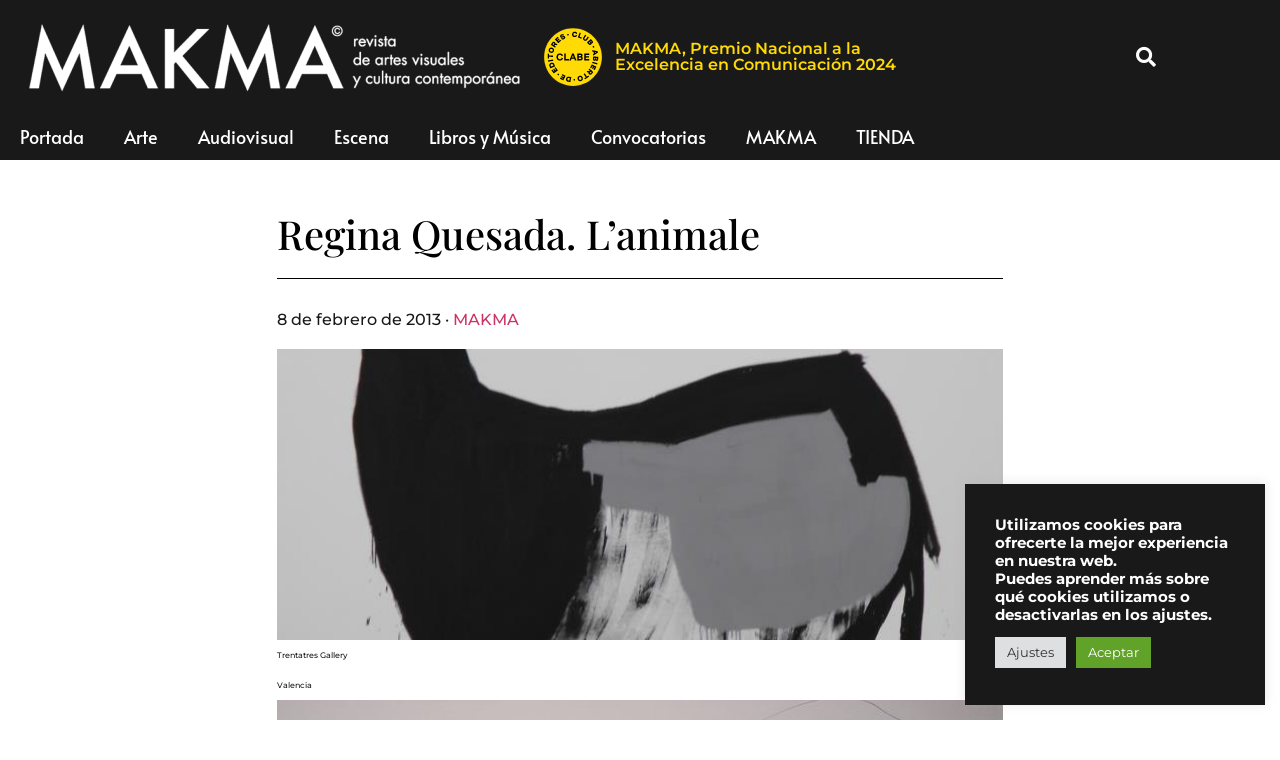

--- FILE ---
content_type: text/html; charset=UTF-8
request_url: https://www.makma.net/regina-quesada-lanimale/
body_size: 21420
content:
<!doctype html>
<html lang="es" prefix="og: https://ogp.me/ns#">
<head>
	<meta charset="UTF-8">
		<meta name="viewport" content="width=device-width, initial-scale=1">
	<link rel="profile" href="https://gmpg.org/xfn/11">
		<style>img:is([sizes="auto" i], [sizes^="auto," i]) { contain-intrinsic-size: 3000px 1500px }</style>
	
<!-- Optimización para motores de búsqueda de Rank Math -  https://rankmath.com/ -->
<title>Regina Quesada. L&#039;animale - MAKMA</title>
<meta name="robots" content="follow, index, max-snippet:-1, max-video-preview:-1, max-image-preview:large"/>
<link rel="canonical" href="https://www.makma.net/regina-quesada-lanimale/" />
<meta property="og:locale" content="es_ES" />
<meta property="og:type" content="article" />
<meta property="og:title" content="Regina Quesada. L&#039;animale - MAKMA" />
<meta property="og:description" content="Trentatres Gallery Valencia L´ ANIMALE muestra las inquietudes de la artista por encontrar distintos efectos a través de la acumulación de materia. Así se observa en su anterior exposición con la serie LE PRIMITIF, donde la transparencia matérica contrasta con su nuevo trabajo pictórico que presenta en esta nueva muestra artística. En “L ´ANIMALE” la [&hellip;]" />
<meta property="og:url" content="https://www.makma.net/regina-quesada-lanimale/" />
<meta property="og:site_name" content="MAKMA" />
<meta property="article:tag" content="Art magazine" />
<meta property="article:tag" content="Arte" />
<meta property="article:tag" content="Arte contemporáneo" />
<meta property="article:tag" content="Arte en Valencia" />
<meta property="article:tag" content="Contemporary art" />
<meta property="article:tag" content="Cultura en Valencia" />
<meta property="article:tag" content="Dibujo" />
<meta property="article:tag" content="Exposición" />
<meta property="article:tag" content="Exposición individual" />
<meta property="article:tag" content="Exposiciones en Valencia" />
<meta property="article:tag" content="José Luis Pérez Pont" />
<meta property="article:tag" content="Makma" />
<meta property="article:tag" content="Pintura" />
<meta property="article:tag" content="Proyecto expositivo" />
<meta property="article:tag" content="Regina Quesada" />
<meta property="article:tag" content="Revista de arte" />
<meta property="article:tag" content="Salva Torres" />
<meta property="article:tag" content="Tactelgraphics" />
<meta property="article:tag" content="Trentatres Gallery" />
<meta property="article:tag" content="Valencia" />
<meta property="article:tag" content="Vicente Chambó" />
<meta property="article:tag" content="Visitar en Valencia" />
<meta property="article:section" content="Sin categoría" />
<meta property="og:updated_time" content="2013-02-20T17:59:07+01:00" />
<meta property="fb:app_id" content="2317743314974328" />
<meta property="og:image" content="https://www.makma.net/wp-content/uploads/2013/02/Regina-Quesada-mural.jpg" />
<meta property="og:image:secure_url" content="https://www.makma.net/wp-content/uploads/2013/02/Regina-Quesada-mural.jpg" />
<meta property="og:image:width" content="720" />
<meta property="og:image:height" content="960" />
<meta property="og:image:alt" content="Regina Quesada" />
<meta property="og:image:type" content="image/jpeg" />
<meta property="article:published_time" content="2013-02-08T12:32:56+01:00" />
<meta property="article:modified_time" content="2013-02-20T17:59:07+01:00" />
<meta name="twitter:card" content="summary_large_image" />
<meta name="twitter:title" content="Regina Quesada. L&#039;animale - MAKMA" />
<meta name="twitter:description" content="Trentatres Gallery Valencia L´ ANIMALE muestra las inquietudes de la artista por encontrar distintos efectos a través de la acumulación de materia. Así se observa en su anterior exposición con la serie LE PRIMITIF, donde la transparencia matérica contrasta con su nuevo trabajo pictórico que presenta en esta nueva muestra artística. En “L ´ANIMALE” la [&hellip;]" />
<meta name="twitter:image" content="https://www.makma.net/wp-content/uploads/2013/02/Regina-Quesada-mural.jpg" />
<meta name="twitter:label1" content="Escrito por" />
<meta name="twitter:data1" content="MAKMA" />
<meta name="twitter:label2" content="Tiempo de lectura" />
<meta name="twitter:data2" content="Menos de un minuto" />
<script type="application/ld+json" class="rank-math-schema">{"@context":"https://schema.org","@graph":[{"@type":["ArtGallery","Organization"],"@id":"https://www.makma.net/#organization","name":"MAKMA","url":"https://www.makma.net","logo":{"@type":"ImageObject","@id":"https://www.makma.net/#logo","url":"https://www.makma.net/wp-content/uploads/2020/11/cropped-makma-logo.png","contentUrl":"https://www.makma.net/wp-content/uploads/2020/11/cropped-makma-logo.png","caption":"MAKMA","inLanguage":"es","width":"395","height":"54"},"openingHours":["Monday,Tuesday,Wednesday,Thursday,Friday,Saturday,Sunday 09:00-17:00"],"image":{"@id":"https://www.makma.net/#logo"}},{"@type":"WebSite","@id":"https://www.makma.net/#website","url":"https://www.makma.net","name":"MAKMA","publisher":{"@id":"https://www.makma.net/#organization"},"inLanguage":"es"},{"@type":"ImageObject","@id":"https://www.makma.net/wp-content/uploads/2013/02/Regina-Quesada-mural.jpg","url":"https://www.makma.net/wp-content/uploads/2013/02/Regina-Quesada-mural.jpg","width":"720","height":"960","inLanguage":"es"},{"@type":"WebPage","@id":"https://www.makma.net/regina-quesada-lanimale/#webpage","url":"https://www.makma.net/regina-quesada-lanimale/","name":"Regina Quesada. L&#039;animale - MAKMA","datePublished":"2013-02-08T12:32:56+01:00","dateModified":"2013-02-20T17:59:07+01:00","isPartOf":{"@id":"https://www.makma.net/#website"},"primaryImageOfPage":{"@id":"https://www.makma.net/wp-content/uploads/2013/02/Regina-Quesada-mural.jpg"},"inLanguage":"es"},{"@type":"Person","@id":"https://www.makma.net/author/makma/","name":"MAKMA","url":"https://www.makma.net/author/makma/","image":{"@type":"ImageObject","@id":"https://www.makma.net/wp-content/uploads/gravatar/f57c367b402e887ca47e1d8d8079fb20.jpg","url":"https://www.makma.net/wp-content/uploads/gravatar/f57c367b402e887ca47e1d8d8079fb20.jpg","caption":"MAKMA","inLanguage":"es"},"worksFor":{"@id":"https://www.makma.net/#organization"}},{"@type":"NewsArticle","headline":"Regina Quesada. L&#039;animale - MAKMA","keywords":"Regina Quesada","datePublished":"2013-02-08T12:32:56+01:00","dateModified":"2013-02-20T17:59:07+01:00","author":{"@id":"https://www.makma.net/author/makma/","name":"MAKMA"},"publisher":{"@id":"https://www.makma.net/#organization"},"description":"L\u00b4 ANIMALE muestra las inquietudes de la artista por encontrar distintos efectos a trav\u00e9s de la acumulaci\u00f3n de materia. As\u00ed se observa en su anterior exposici\u00f3n con la serie LE PRIMITIF, donde la transparencia mat\u00e9rica contrasta con su nuevo trabajo pict\u00f3rico que presenta en esta nueva muestra art\u00edstica. En \u201cL \u00b4ANIMALE\u201d la densidad opaca del negro configura los esbozos de esos seres primitivos en los que Regina Quesada simboliza el alma humana.","name":"Regina Quesada. L&#039;animale - MAKMA","@id":"https://www.makma.net/regina-quesada-lanimale/#richSnippet","isPartOf":{"@id":"https://www.makma.net/regina-quesada-lanimale/#webpage"},"image":{"@id":"https://www.makma.net/wp-content/uploads/2013/02/Regina-Quesada-mural.jpg"},"inLanguage":"es","mainEntityOfPage":{"@id":"https://www.makma.net/regina-quesada-lanimale/#webpage"}}]}</script>
<!-- /Plugin Rank Math WordPress SEO -->

<link rel='dns-prefetch' href='//www.googletagmanager.com' />
<link rel="alternate" type="application/rss+xml" title="MAKMA &raquo; Feed" href="https://www.makma.net/feed/" />
<link rel="alternate" type="application/rss+xml" title="MAKMA &raquo; Feed de los comentarios" href="https://www.makma.net/comments/feed/" />
<link rel="alternate" type="application/rss+xml" title="MAKMA &raquo; Comentario Regina Quesada. L&#8217;animale del feed" href="https://www.makma.net/regina-quesada-lanimale/feed/" />
<script>
window._wpemojiSettings = {"baseUrl":"https:\/\/s.w.org\/images\/core\/emoji\/16.0.1\/72x72\/","ext":".png","svgUrl":"https:\/\/s.w.org\/images\/core\/emoji\/16.0.1\/svg\/","svgExt":".svg","source":{"concatemoji":"https:\/\/www.makma.net\/wp-includes\/js\/wp-emoji-release.min.js?ver=6.8.2"}};
/*! This file is auto-generated */
!function(s,n){var o,i,e;function c(e){try{var t={supportTests:e,timestamp:(new Date).valueOf()};sessionStorage.setItem(o,JSON.stringify(t))}catch(e){}}function p(e,t,n){e.clearRect(0,0,e.canvas.width,e.canvas.height),e.fillText(t,0,0);var t=new Uint32Array(e.getImageData(0,0,e.canvas.width,e.canvas.height).data),a=(e.clearRect(0,0,e.canvas.width,e.canvas.height),e.fillText(n,0,0),new Uint32Array(e.getImageData(0,0,e.canvas.width,e.canvas.height).data));return t.every(function(e,t){return e===a[t]})}function u(e,t){e.clearRect(0,0,e.canvas.width,e.canvas.height),e.fillText(t,0,0);for(var n=e.getImageData(16,16,1,1),a=0;a<n.data.length;a++)if(0!==n.data[a])return!1;return!0}function f(e,t,n,a){switch(t){case"flag":return n(e,"\ud83c\udff3\ufe0f\u200d\u26a7\ufe0f","\ud83c\udff3\ufe0f\u200b\u26a7\ufe0f")?!1:!n(e,"\ud83c\udde8\ud83c\uddf6","\ud83c\udde8\u200b\ud83c\uddf6")&&!n(e,"\ud83c\udff4\udb40\udc67\udb40\udc62\udb40\udc65\udb40\udc6e\udb40\udc67\udb40\udc7f","\ud83c\udff4\u200b\udb40\udc67\u200b\udb40\udc62\u200b\udb40\udc65\u200b\udb40\udc6e\u200b\udb40\udc67\u200b\udb40\udc7f");case"emoji":return!a(e,"\ud83e\udedf")}return!1}function g(e,t,n,a){var r="undefined"!=typeof WorkerGlobalScope&&self instanceof WorkerGlobalScope?new OffscreenCanvas(300,150):s.createElement("canvas"),o=r.getContext("2d",{willReadFrequently:!0}),i=(o.textBaseline="top",o.font="600 32px Arial",{});return e.forEach(function(e){i[e]=t(o,e,n,a)}),i}function t(e){var t=s.createElement("script");t.src=e,t.defer=!0,s.head.appendChild(t)}"undefined"!=typeof Promise&&(o="wpEmojiSettingsSupports",i=["flag","emoji"],n.supports={everything:!0,everythingExceptFlag:!0},e=new Promise(function(e){s.addEventListener("DOMContentLoaded",e,{once:!0})}),new Promise(function(t){var n=function(){try{var e=JSON.parse(sessionStorage.getItem(o));if("object"==typeof e&&"number"==typeof e.timestamp&&(new Date).valueOf()<e.timestamp+604800&&"object"==typeof e.supportTests)return e.supportTests}catch(e){}return null}();if(!n){if("undefined"!=typeof Worker&&"undefined"!=typeof OffscreenCanvas&&"undefined"!=typeof URL&&URL.createObjectURL&&"undefined"!=typeof Blob)try{var e="postMessage("+g.toString()+"("+[JSON.stringify(i),f.toString(),p.toString(),u.toString()].join(",")+"));",a=new Blob([e],{type:"text/javascript"}),r=new Worker(URL.createObjectURL(a),{name:"wpTestEmojiSupports"});return void(r.onmessage=function(e){c(n=e.data),r.terminate(),t(n)})}catch(e){}c(n=g(i,f,p,u))}t(n)}).then(function(e){for(var t in e)n.supports[t]=e[t],n.supports.everything=n.supports.everything&&n.supports[t],"flag"!==t&&(n.supports.everythingExceptFlag=n.supports.everythingExceptFlag&&n.supports[t]);n.supports.everythingExceptFlag=n.supports.everythingExceptFlag&&!n.supports.flag,n.DOMReady=!1,n.readyCallback=function(){n.DOMReady=!0}}).then(function(){return e}).then(function(){var e;n.supports.everything||(n.readyCallback(),(e=n.source||{}).concatemoji?t(e.concatemoji):e.wpemoji&&e.twemoji&&(t(e.twemoji),t(e.wpemoji)))}))}((window,document),window._wpemojiSettings);
</script>
<style id='wp-emoji-styles-inline-css'>

	img.wp-smiley, img.emoji {
		display: inline !important;
		border: none !important;
		box-shadow: none !important;
		height: 1em !important;
		width: 1em !important;
		margin: 0 0.07em !important;
		vertical-align: -0.1em !important;
		background: none !important;
		padding: 0 !important;
	}
</style>
<link rel='stylesheet' id='cookie-law-info-css' href='https://www.makma.net/wp-content/plugins/cookie-law-info/legacy/public/css/cookie-law-info-public.css?ver=3.3.9.1' media='all' />
<link rel='stylesheet' id='cookie-law-info-gdpr-css' href='https://www.makma.net/wp-content/plugins/cookie-law-info/legacy/public/css/cookie-law-info-gdpr.css?ver=3.3.9.1' media='all' />
<link rel='stylesheet' id='woocommerce-layout-css' href='https://www.makma.net/wp-content/plugins/woocommerce/assets/css/woocommerce-layout.css?ver=10.4.3' media='all' />
<link rel='stylesheet' id='woocommerce-smallscreen-css' href='https://www.makma.net/wp-content/plugins/woocommerce/assets/css/woocommerce-smallscreen.css?ver=10.4.3' media='only screen and (max-width: 768px)' />
<link rel='stylesheet' id='woocommerce-general-css' href='https://www.makma.net/wp-content/plugins/woocommerce/assets/css/woocommerce.css?ver=10.4.3' media='all' />
<style id='woocommerce-inline-inline-css'>
.woocommerce form .form-row .required { visibility: visible; }
</style>
<link rel='stylesheet' id='hello-elementor-css' href='https://www.makma.net/wp-content/themes/hello-elementor/assets/css/reset.css?ver=3.4.6' media='all' />
<link rel='stylesheet' id='hello-elementor-theme-style-css' href='https://www.makma.net/wp-content/themes/hello-elementor/assets/css/theme.css?ver=3.4.6' media='all' />
<link rel='stylesheet' id='hello-elementor-header-footer-css' href='https://www.makma.net/wp-content/themes/hello-elementor/assets/css/header-footer.css?ver=3.4.6' media='all' />
<link rel='stylesheet' id='elementor-frontend-css' href='https://www.makma.net/wp-content/plugins/elementor/assets/css/frontend.min.css?ver=3.34.2' media='all' />
<style id='elementor-frontend-inline-css'>
.elementor-kit-73531{--e-global-color-primary:#191919;--e-global-color-secondary:#54595F;--e-global-color-text:#313131;--e-global-color-accent:#61CE70;--e-global-color-cdddc9f:#F4F4F4;--e-global-typography-primary-font-family:"Montserrat";--e-global-typography-primary-font-weight:600;--e-global-typography-secondary-font-family:"Roboto Slab";--e-global-typography-secondary-font-weight:400;--e-global-typography-text-font-family:"Montserrat";--e-global-typography-text-font-weight:600;--e-global-typography-accent-font-family:"Montserrat";--e-global-typography-accent-font-weight:500;--e-global-typography-c9476d2-font-family:"Montserrat";--e-global-typography-c9476d2-font-size:12px;--e-global-typography-c9476d2-font-weight:500;--e-global-typography-c9476d2-font-style:italic;--e-global-typography-c9476d2-line-height:12px;color:#191919;font-family:"Montserrat", Sans-serif;font-weight:500;line-height:3.8em;}.elementor-kit-73531 e-page-transition{background-color:#FFBC7D;}.elementor-kit-73531 h1{font-family:"Playfair Display", Sans-serif;}.elementor-kit-73531 h6{font-family:"Playfair Display", Sans-serif;font-size:16px;font-weight:600;}.elementor-kit-73531 img{filter:brightness( 100% ) contrast( 100% ) saturate( 100% ) blur( 0px ) hue-rotate( 0deg );}.elementor-section.elementor-section-boxed > .elementor-container{max-width:1140px;}.e-con{--container-max-width:1140px;}.elementor-widget:not(:last-child){margin-block-end:20px;}.elementor-element{--widgets-spacing:20px 20px;--widgets-spacing-row:20px;--widgets-spacing-column:20px;}{}h1.entry-title{display:var(--page-title-display);}@media(max-width:1024px){.elementor-section.elementor-section-boxed > .elementor-container{max-width:1024px;}.e-con{--container-max-width:1024px;}}@media(max-width:767px){.elementor-section.elementor-section-boxed > .elementor-container{max-width:767px;}.e-con{--container-max-width:767px;}}/* Start custom CSS */pagination {font-size:20 
} 

figcaption {
    font-size:12px
}/* End custom CSS */
.elementor-62692 .elementor-element.elementor-element-447a0c5 > .elementor-container > .elementor-column > .elementor-widget-wrap{align-content:center;align-items:center;}.elementor-62692 .elementor-element.elementor-element-447a0c5:not(.elementor-motion-effects-element-type-background), .elementor-62692 .elementor-element.elementor-element-447a0c5 > .elementor-motion-effects-container > .elementor-motion-effects-layer{background-color:#191919;}.elementor-62692 .elementor-element.elementor-element-447a0c5 > .elementor-container{min-height:80px;}.elementor-62692 .elementor-element.elementor-element-447a0c5{transition:background 0.3s, border 0.3s, border-radius 0.3s, box-shadow 0.3s;margin-top:0px;margin-bottom:0px;padding:15px 15px 15px 15px;}.elementor-62692 .elementor-element.elementor-element-447a0c5 > .elementor-background-overlay{transition:background 0.3s, border-radius 0.3s, opacity 0.3s;}.elementor-62692 .elementor-element.elementor-element-45c4e7d > .elementor-element-populated{margin:0px 0px 0px 0px;--e-column-margin-right:0px;--e-column-margin-left:0px;padding:0px 0px 0px 0px;}.elementor-widget-theme-site-logo .widget-image-caption{color:var( --e-global-color-text );font-family:var( --e-global-typography-text-font-family ), Sans-serif;font-weight:var( --e-global-typography-text-font-weight );}.elementor-62692 .elementor-element.elementor-element-eb10c1e > .elementor-widget-container{margin:0px 0px 0px 5px;padding:0px 0px 0px 0px;}.elementor-62692 .elementor-element.elementor-element-eb10c1e{text-align:start;}.elementor-62692 .elementor-element.elementor-element-eb10c1e img{max-width:508px;}.elementor-bc-flex-widget .elementor-62692 .elementor-element.elementor-element-0c36614.elementor-column .elementor-widget-wrap{align-items:center;}.elementor-62692 .elementor-element.elementor-element-0c36614.elementor-column.elementor-element[data-element_type="column"] > .elementor-widget-wrap.elementor-element-populated{align-content:center;align-items:center;}.elementor-62692 .elementor-element.elementor-element-0c36614 > .elementor-widget-wrap > .elementor-widget:not(.elementor-widget__width-auto):not(.elementor-widget__width-initial):not(:last-child):not(.elementor-absolute){margin-block-end:20px;}.elementor-62692 .elementor-element.elementor-element-0c36614 > .elementor-element-populated{padding:4px 4px 4px 4px;}.elementor-widget-image .widget-image-caption{color:var( --e-global-color-text );font-family:var( --e-global-typography-text-font-family ), Sans-serif;font-weight:var( --e-global-typography-text-font-weight );}.elementor-62692 .elementor-element.elementor-element-f43ff42{width:var( --container-widget-width, 60px );max-width:60px;--container-widget-width:60px;--container-widget-flex-grow:0;align-self:center;text-align:start;}.elementor-62692 .elementor-element.elementor-element-f43ff42 > .elementor-widget-container{margin:0px 0px 0px 0px;padding:0px 0px 0px 0px;}.elementor-62692 .elementor-element.elementor-element-f43ff42 img{width:60px;max-width:60px;}.elementor-widget-heading .elementor-heading-title{font-family:var( --e-global-typography-primary-font-family ), Sans-serif;font-weight:var( --e-global-typography-primary-font-weight );color:var( --e-global-color-primary );}.elementor-62692 .elementor-element.elementor-element-ccf2766{width:var( --container-widget-width, 60.242% );max-width:60.242%;--container-widget-width:60.242%;--container-widget-flex-grow:0;align-self:center;text-align:start;}.elementor-62692 .elementor-element.elementor-element-ccf2766 > .elementor-widget-container{margin:0px 0px 0px 12px;}.elementor-62692 .elementor-element.elementor-element-ccf2766 .elementor-heading-title{color:#FFDA05;}.elementor-62692 .elementor-element.elementor-element-02f6ae7.elementor-column > .elementor-widget-wrap{justify-content:flex-end;}.elementor-widget-search-form input[type="search"].elementor-search-form__input{font-family:var( --e-global-typography-text-font-family ), Sans-serif;font-weight:var( --e-global-typography-text-font-weight );}.elementor-widget-search-form .elementor-search-form__input,
					.elementor-widget-search-form .elementor-search-form__icon,
					.elementor-widget-search-form .elementor-lightbox .dialog-lightbox-close-button,
					.elementor-widget-search-form .elementor-lightbox .dialog-lightbox-close-button:hover,
					.elementor-widget-search-form.elementor-search-form--skin-full_screen input[type="search"].elementor-search-form__input{color:var( --e-global-color-text );fill:var( --e-global-color-text );}.elementor-widget-search-form .elementor-search-form__submit{font-family:var( --e-global-typography-text-font-family ), Sans-serif;font-weight:var( --e-global-typography-text-font-weight );background-color:var( --e-global-color-secondary );}.elementor-62692 .elementor-element.elementor-element-e440425{width:var( --container-widget-width, 77.656% );max-width:77.656%;--container-widget-width:77.656%;--container-widget-flex-grow:0;}.elementor-62692 .elementor-element.elementor-element-e440425 .elementor-search-form{text-align:end;}.elementor-62692 .elementor-element.elementor-element-e440425 .elementor-search-form__toggle{--e-search-form-toggle-size:40px;--e-search-form-toggle-color:#FFFFFF;--e-search-form-toggle-background-color:rgba(0,0,0,0);--e-search-form-toggle-icon-size:calc(50em / 100);}.elementor-62692 .elementor-element.elementor-element-e440425.elementor-search-form--skin-full_screen .elementor-search-form__container{background-color:rgba(0,0,0,0.87);}.elementor-62692 .elementor-element.elementor-element-e440425 input[type="search"].elementor-search-form__input{font-family:"Alata", Sans-serif;font-size:35px;text-transform:none;font-style:normal;}.elementor-62692 .elementor-element.elementor-element-e440425:not(.elementor-search-form--skin-full_screen) .elementor-search-form__container{border-radius:3px;}.elementor-62692 .elementor-element.elementor-element-e440425.elementor-search-form--skin-full_screen input[type="search"].elementor-search-form__input{border-radius:3px;}.elementor-62692 .elementor-element.elementor-element-e440425 .elementor-search-form__toggle:hover{--e-search-form-toggle-color:#ffffff;}.elementor-62692 .elementor-element.elementor-element-e440425 .elementor-search-form__toggle:focus{--e-search-form-toggle-color:#ffffff;}.elementor-62692 .elementor-element.elementor-element-6838475f > .elementor-container > .elementor-column > .elementor-widget-wrap{align-content:center;align-items:center;}.elementor-62692 .elementor-element.elementor-element-6838475f:not(.elementor-motion-effects-element-type-background), .elementor-62692 .elementor-element.elementor-element-6838475f > .elementor-motion-effects-container > .elementor-motion-effects-layer{background-color:#FFDA05;}.elementor-62692 .elementor-element.elementor-element-6838475f{transition:background 0.3s, border 0.3s, border-radius 0.3s, box-shadow 0.3s;color:#FFFFFF;margin-top:0px;margin-bottom:0px;padding:0px 0px 0px 0px;}.elementor-62692 .elementor-element.elementor-element-6838475f > .elementor-background-overlay{transition:background 0.3s, border-radius 0.3s, opacity 0.3s;}.elementor-62692 .elementor-element.elementor-element-6838475f .elementor-heading-title{color:#FFFFFF;}.elementor-62692 .elementor-element.elementor-element-6838475f a{color:#FFFFFF;}.elementor-62692 .elementor-element.elementor-element-6838475f > .elementor-container{text-align:center;}.elementor-bc-flex-widget .elementor-62692 .elementor-element.elementor-element-d1d361d.elementor-column .elementor-widget-wrap{align-items:center;}.elementor-62692 .elementor-element.elementor-element-d1d361d.elementor-column.elementor-element[data-element_type="column"] > .elementor-widget-wrap.elementor-element-populated{align-content:center;align-items:center;}.elementor-62692 .elementor-element.elementor-element-d1d361d.elementor-column > .elementor-widget-wrap{justify-content:center;}.elementor-62692 .elementor-element.elementor-element-c382c3c{width:var( --container-widget-width, 13.69% );max-width:13.69%;--container-widget-width:13.69%;--container-widget-flex-grow:0;align-self:center;text-align:start;}.elementor-62692 .elementor-element.elementor-element-c382c3c img{width:60px;max-width:60px;}.elementor-62692 .elementor-element.elementor-element-b659e70{width:initial;max-width:initial;align-self:center;text-align:center;}.elementor-62692 .elementor-element.elementor-element-b659e70 > .elementor-widget-container{padding:10px 0px 10px 0px;}.elementor-62692 .elementor-element.elementor-element-b659e70 .elementor-heading-title{font-family:"Montserrat", Sans-serif;font-weight:600;color:#000000;}.elementor-62692 .elementor-element.elementor-element-40652d4:not(.elementor-motion-effects-element-type-background), .elementor-62692 .elementor-element.elementor-element-40652d4 > .elementor-motion-effects-container > .elementor-motion-effects-layer{background-color:#191919;}.elementor-62692 .elementor-element.elementor-element-40652d4{transition:background 0.3s, border 0.3s, border-radius 0.3s, box-shadow 0.3s;color:#FFFFFF;margin-top:0px;margin-bottom:50px;}.elementor-62692 .elementor-element.elementor-element-40652d4 > .elementor-background-overlay{transition:background 0.3s, border-radius 0.3s, opacity 0.3s;}.elementor-62692 .elementor-element.elementor-element-40652d4 .elementor-heading-title{color:#FFFFFF;}.elementor-62692 .elementor-element.elementor-element-40652d4 a{color:#FFFFFF;}.elementor-62692 .elementor-element.elementor-element-40652d4 > .elementor-container{text-align:center;}.elementor-widget-nav-menu .elementor-nav-menu .elementor-item{font-family:var( --e-global-typography-primary-font-family ), Sans-serif;font-weight:var( --e-global-typography-primary-font-weight );}.elementor-widget-nav-menu .elementor-nav-menu--main .elementor-item{color:var( --e-global-color-text );fill:var( --e-global-color-text );}.elementor-widget-nav-menu .elementor-nav-menu--main .elementor-item:hover,
					.elementor-widget-nav-menu .elementor-nav-menu--main .elementor-item.elementor-item-active,
					.elementor-widget-nav-menu .elementor-nav-menu--main .elementor-item.highlighted,
					.elementor-widget-nav-menu .elementor-nav-menu--main .elementor-item:focus{color:var( --e-global-color-accent );fill:var( --e-global-color-accent );}.elementor-widget-nav-menu .elementor-nav-menu--main:not(.e--pointer-framed) .elementor-item:before,
					.elementor-widget-nav-menu .elementor-nav-menu--main:not(.e--pointer-framed) .elementor-item:after{background-color:var( --e-global-color-accent );}.elementor-widget-nav-menu .e--pointer-framed .elementor-item:before,
					.elementor-widget-nav-menu .e--pointer-framed .elementor-item:after{border-color:var( --e-global-color-accent );}.elementor-widget-nav-menu{--e-nav-menu-divider-color:var( --e-global-color-text );}.elementor-widget-nav-menu .elementor-nav-menu--dropdown .elementor-item, .elementor-widget-nav-menu .elementor-nav-menu--dropdown  .elementor-sub-item{font-family:var( --e-global-typography-accent-font-family ), Sans-serif;font-weight:var( --e-global-typography-accent-font-weight );}.elementor-62692 .elementor-element.elementor-element-c71f29f > .elementor-widget-container{margin:0px 0px 0px 0px;}.elementor-62692 .elementor-element.elementor-element-c71f29f .elementor-menu-toggle{margin:0 auto;background-color:#000000;}.elementor-62692 .elementor-element.elementor-element-c71f29f .elementor-nav-menu .elementor-item{font-family:"Alata", Sans-serif;font-size:18px;font-weight:normal;font-style:normal;}.elementor-62692 .elementor-element.elementor-element-c71f29f .elementor-nav-menu--main .elementor-item{color:#FFFFFF;fill:#FFFFFF;}.elementor-62692 .elementor-element.elementor-element-c71f29f .elementor-nav-menu--main .elementor-item:hover,
					.elementor-62692 .elementor-element.elementor-element-c71f29f .elementor-nav-menu--main .elementor-item.elementor-item-active,
					.elementor-62692 .elementor-element.elementor-element-c71f29f .elementor-nav-menu--main .elementor-item.highlighted,
					.elementor-62692 .elementor-element.elementor-element-c71f29f .elementor-nav-menu--main .elementor-item:focus{color:#FFFFFF;fill:#FFFFFF;}.elementor-62692 .elementor-element.elementor-element-c71f29f .elementor-nav-menu--main .elementor-item.elementor-item-active{color:#FFFFFF;}.elementor-62692 .elementor-element.elementor-element-c71f29f .elementor-nav-menu--dropdown{background-color:#000000;}.elementor-theme-builder-content-area{height:400px;}.elementor-location-header:before, .elementor-location-footer:before{content:"";display:table;clear:both;}@media(min-width:768px){.elementor-62692 .elementor-element.elementor-element-f52b0aa{width:96.727%;}.elementor-62692 .elementor-element.elementor-element-45c4e7d{width:47.551%;}.elementor-62692 .elementor-element.elementor-element-0c36614{width:52.449%;}.elementor-62692 .elementor-element.elementor-element-02f6ae7{width:3.229%;}}@media(max-width:1024px){.elementor-62692 .elementor-element.elementor-element-447a0c5{padding:30px 20px 30px 20px;}.elementor-62692 .elementor-element.elementor-element-ccf2766{--container-widget-width:75%;--container-widget-flex-grow:0;width:var( --container-widget-width, 75% );max-width:75%;align-self:center;}.elementor-62692 .elementor-element.elementor-element-b659e70{--container-widget-width:75%;--container-widget-flex-grow:0;width:var( --container-widget-width, 75% );max-width:75%;align-self:center;}}@media(max-width:767px){.elementor-62692 .elementor-element.elementor-element-447a0c5 > .elementor-container{min-height:60px;}.elementor-62692 .elementor-element.elementor-element-447a0c5{padding:5px 20px 5px 20px;}.elementor-62692 .elementor-element.elementor-element-f52b0aa{width:85%;}.elementor-62692 .elementor-element.elementor-element-ccf2766{width:var( --container-widget-width, 69.841% );max-width:69.841%;--container-widget-width:69.841%;--container-widget-flex-grow:0;}.elementor-62692 .elementor-element.elementor-element-02f6ae7{width:15%;}.elementor-62692 .elementor-element.elementor-element-6838475f{margin-top:0px;margin-bottom:0px;padding:2px 0px 2px 0px;}.elementor-62692 .elementor-element.elementor-element-c382c3c{width:var( --container-widget-width, 36.281px );max-width:36.281px;--container-widget-width:36.281px;--container-widget-flex-grow:0;}.elementor-62692 .elementor-element.elementor-element-c382c3c > .elementor-widget-container{margin:0px 0px 0px 0px;}.elementor-62692 .elementor-element.elementor-element-c382c3c img{width:45px;max-width:45px;}.elementor-62692 .elementor-element.elementor-element-b659e70{width:var( --container-widget-width, 69.841% );max-width:69.841%;--container-widget-width:69.841%;--container-widget-flex-grow:0;text-align:center;}.elementor-62692 .elementor-element.elementor-element-b659e70 > .elementor-widget-container{padding:10px 0px 10px 5px;}.elementor-62692 .elementor-element.elementor-element-b659e70 .elementor-heading-title{font-size:14px;line-height:1.15em;}.elementor-62692 .elementor-element.elementor-element-40652d4{margin-top:0px;margin-bottom:25px;}.elementor-62692 .elementor-element.elementor-element-82ef539{width:100%;}.elementor-62692 .elementor-element.elementor-element-c71f29f > .elementor-widget-container{padding:1px 0px 5px 0px;}}
.elementor-77503 .elementor-element.elementor-element-7257c045 > .elementor-container > .elementor-column > .elementor-widget-wrap{align-content:center;align-items:center;}.elementor-77503 .elementor-element.elementor-element-7257c045:not(.elementor-motion-effects-element-type-background), .elementor-77503 .elementor-element.elementor-element-7257c045 > .elementor-motion-effects-container > .elementor-motion-effects-layer{background-color:rgba(122, 122, 122, 0.09);}.elementor-77503 .elementor-element.elementor-element-7257c045 > .elementor-background-overlay{opacity:0.5;transition:background 0.3s, border-radius 0.3s, opacity 0.3s;}.elementor-77503 .elementor-element.elementor-element-7257c045{transition:background 0.3s, border 0.3s, border-radius 0.3s, box-shadow 0.3s;margin-top:5%;margin-bottom:0%;padding:5% 0% 5% 0%;}.elementor-77503 .elementor-element.elementor-element-274a9780 > .elementor-element-populated{transition:background 0.3s, border 0.3s, border-radius 0.3s, box-shadow 0.3s;}.elementor-77503 .elementor-element.elementor-element-274a9780 > .elementor-element-populated > .elementor-background-overlay{transition:background 0.3s, border-radius 0.3s, opacity 0.3s;}.elementor-widget-heading .elementor-heading-title{font-family:var( --e-global-typography-primary-font-family ), Sans-serif;font-weight:var( --e-global-typography-primary-font-weight );color:var( --e-global-color-primary );}.elementor-77503 .elementor-element.elementor-element-689cdc58{text-align:center;}.elementor-77503 .elementor-element.elementor-element-689cdc58 .elementor-heading-title{font-family:"Montserrat", Sans-serif;font-size:28px;font-weight:700;letter-spacing:2px;color:#000000;}.elementor-widget-form .elementor-field-group > label, .elementor-widget-form .elementor-field-subgroup label{color:var( --e-global-color-text );}.elementor-widget-form .elementor-field-group > label{font-family:var( --e-global-typography-text-font-family ), Sans-serif;font-weight:var( --e-global-typography-text-font-weight );}.elementor-widget-form .elementor-field-type-html{color:var( --e-global-color-text );font-family:var( --e-global-typography-text-font-family ), Sans-serif;font-weight:var( --e-global-typography-text-font-weight );}.elementor-widget-form .elementor-field-group .elementor-field{color:var( --e-global-color-text );}.elementor-widget-form .elementor-field-group .elementor-field, .elementor-widget-form .elementor-field-subgroup label{font-family:var( --e-global-typography-text-font-family ), Sans-serif;font-weight:var( --e-global-typography-text-font-weight );}.elementor-widget-form .elementor-button{font-family:var( --e-global-typography-accent-font-family ), Sans-serif;font-weight:var( --e-global-typography-accent-font-weight );}.elementor-widget-form .e-form__buttons__wrapper__button-next{background-color:var( --e-global-color-accent );}.elementor-widget-form .elementor-button[type="submit"]{background-color:var( --e-global-color-accent );}.elementor-widget-form .e-form__buttons__wrapper__button-previous{background-color:var( --e-global-color-accent );}.elementor-widget-form .elementor-message{font-family:var( --e-global-typography-text-font-family ), Sans-serif;font-weight:var( --e-global-typography-text-font-weight );}.elementor-widget-form .e-form__indicators__indicator, .elementor-widget-form .e-form__indicators__indicator__label{font-family:var( --e-global-typography-accent-font-family ), Sans-serif;font-weight:var( --e-global-typography-accent-font-weight );}.elementor-widget-form{--e-form-steps-indicator-inactive-primary-color:var( --e-global-color-text );--e-form-steps-indicator-active-primary-color:var( --e-global-color-accent );--e-form-steps-indicator-completed-primary-color:var( --e-global-color-accent );--e-form-steps-indicator-progress-color:var( --e-global-color-accent );--e-form-steps-indicator-progress-background-color:var( --e-global-color-text );--e-form-steps-indicator-progress-meter-color:var( --e-global-color-text );}.elementor-widget-form .e-form__indicators__indicator__progress__meter{font-family:var( --e-global-typography-accent-font-family ), Sans-serif;font-weight:var( --e-global-typography-accent-font-weight );}.elementor-77503 .elementor-element.elementor-element-793371e5 > .elementor-widget-container{padding:0em 0em 0em 0em;}.elementor-77503 .elementor-element.elementor-element-793371e5 .elementor-field-group{padding-right:calc( 10px/2 );padding-left:calc( 10px/2 );margin-bottom:10px;}.elementor-77503 .elementor-element.elementor-element-793371e5 .elementor-form-fields-wrapper{margin-left:calc( -10px/2 );margin-right:calc( -10px/2 );margin-bottom:-10px;}.elementor-77503 .elementor-element.elementor-element-793371e5 .elementor-field-group.recaptcha_v3-bottomleft, .elementor-77503 .elementor-element.elementor-element-793371e5 .elementor-field-group.recaptcha_v3-bottomright{margin-bottom:0;}body.rtl .elementor-77503 .elementor-element.elementor-element-793371e5 .elementor-labels-inline .elementor-field-group > label{padding-left:0px;}body:not(.rtl) .elementor-77503 .elementor-element.elementor-element-793371e5 .elementor-labels-inline .elementor-field-group > label{padding-right:0px;}body .elementor-77503 .elementor-element.elementor-element-793371e5 .elementor-labels-above .elementor-field-group > label{padding-bottom:0px;}.elementor-77503 .elementor-element.elementor-element-793371e5 .elementor-field-group > label{font-family:"Montserrat", Sans-serif;font-weight:600;}.elementor-77503 .elementor-element.elementor-element-793371e5 .elementor-field-type-html{padding-bottom:0px;}.elementor-77503 .elementor-element.elementor-element-793371e5 .elementor-field-group .elementor-field:not(.elementor-select-wrapper){background-color:#ffffff;}.elementor-77503 .elementor-element.elementor-element-793371e5 .elementor-field-group .elementor-select-wrapper select{background-color:#ffffff;}.elementor-77503 .elementor-element.elementor-element-793371e5 .elementor-button{font-family:"Montserrat", Sans-serif;font-weight:600;letter-spacing:2.2px;}.elementor-77503 .elementor-element.elementor-element-793371e5 .e-form__buttons__wrapper__button-next{background-color:#000000;color:#ffffff;}.elementor-77503 .elementor-element.elementor-element-793371e5 .elementor-button[type="submit"]{background-color:#000000;color:#ffffff;}.elementor-77503 .elementor-element.elementor-element-793371e5 .elementor-button[type="submit"] svg *{fill:#ffffff;}.elementor-77503 .elementor-element.elementor-element-793371e5 .e-form__buttons__wrapper__button-previous{color:#ffffff;}.elementor-77503 .elementor-element.elementor-element-793371e5 .e-form__buttons__wrapper__button-next:hover{color:#ffffff;}.elementor-77503 .elementor-element.elementor-element-793371e5 .elementor-button[type="submit"]:hover{color:#ffffff;}.elementor-77503 .elementor-element.elementor-element-793371e5 .elementor-button[type="submit"]:hover svg *{fill:#ffffff;}.elementor-77503 .elementor-element.elementor-element-793371e5 .e-form__buttons__wrapper__button-previous:hover{color:#ffffff;}.elementor-77503 .elementor-element.elementor-element-793371e5{--e-form-steps-indicators-spacing:20px;--e-form-steps-indicator-padding:30px;--e-form-steps-indicator-inactive-secondary-color:#ffffff;--e-form-steps-indicator-active-secondary-color:#ffffff;--e-form-steps-indicator-completed-secondary-color:#ffffff;--e-form-steps-divider-width:1px;--e-form-steps-divider-gap:10px;}.elementor-widget-image .widget-image-caption{color:var( --e-global-color-text );font-family:var( --e-global-typography-text-font-family ), Sans-serif;font-weight:var( --e-global-typography-text-font-weight );}.elementor-77503 .elementor-element.elementor-element-e646658:not(.elementor-motion-effects-element-type-background), .elementor-77503 .elementor-element.elementor-element-e646658 > .elementor-motion-effects-container > .elementor-motion-effects-layer{background-color:#FFDA05;}.elementor-77503 .elementor-element.elementor-element-e646658{transition:background 0.3s, border 0.3s, border-radius 0.3s, box-shadow 0.3s;margin-top:0%;margin-bottom:0%;}.elementor-77503 .elementor-element.elementor-element-e646658 > .elementor-background-overlay{transition:background 0.3s, border-radius 0.3s, opacity 0.3s;}.elementor-bc-flex-widget .elementor-77503 .elementor-element.elementor-element-af17810.elementor-column .elementor-widget-wrap{align-items:center;}.elementor-77503 .elementor-element.elementor-element-af17810.elementor-column.elementor-element[data-element_type="column"] > .elementor-widget-wrap.elementor-element-populated{align-content:center;align-items:center;}.elementor-77503 .elementor-element.elementor-element-af17810.elementor-column > .elementor-widget-wrap{justify-content:center;}.elementor-77503 .elementor-element.elementor-element-af17810 > .elementor-widget-wrap > .elementor-widget:not(.elementor-widget__width-auto):not(.elementor-widget__width-initial):not(:last-child):not(.elementor-absolute){margin-block-end:0px;}.elementor-77503 .elementor-element.elementor-element-3faa1a9 > .elementor-widget-container{margin:-23px 0px 0px 0px;}.elementor-77503 .elementor-element.elementor-element-3faa1a9 img{width:76px;max-width:76px;}.elementor-77503 .elementor-element.elementor-element-6f6aa62 > .elementor-widget-container{padding:14px 0px 10px 0px;}.elementor-77503 .elementor-element.elementor-element-6f6aa62{text-align:center;}.elementor-77503 .elementor-element.elementor-element-6f6aa62 .elementor-heading-title{font-family:"Montserrat", Sans-serif;font-size:18px;font-weight:600;line-height:1.15em;}.elementor-77503 .elementor-element.elementor-element-31f3949e:not(.elementor-motion-effects-element-type-background), .elementor-77503 .elementor-element.elementor-element-31f3949e > .elementor-motion-effects-container > .elementor-motion-effects-layer{background-color:#191919;}.elementor-77503 .elementor-element.elementor-element-31f3949e{transition:background 0.3s, border 0.3s, border-radius 0.3s, box-shadow 0.3s;margin-top:0%;margin-bottom:0%;padding:2% 2% 2% 2%;}.elementor-77503 .elementor-element.elementor-element-31f3949e > .elementor-background-overlay{transition:background 0.3s, border-radius 0.3s, opacity 0.3s;}.elementor-widget-blockquote .elementor-blockquote__content{color:var( --e-global-color-text );}.elementor-widget-blockquote .elementor-blockquote__author{color:var( --e-global-color-secondary );}.elementor-77503 .elementor-element.elementor-element-4eaad67e .elementor-blockquote__content{color:#F4F4F4;font-family:"Playfair Display", Sans-serif;font-size:28px;font-weight:100;font-style:italic;}.elementor-77503 .elementor-element.elementor-element-4eaad67e .elementor-blockquote__content +.e-q-footer{margin-top:22px;}.elementor-77503 .elementor-element.elementor-element-4eaad67e .elementor-blockquote__author{color:#F4F4F4;font-family:"Montserrat", Sans-serif;font-size:18px;}.elementor-77503 .elementor-element.elementor-element-4eaad67e .elementor-blockquote:before{color:#F4F4F4;font-size:calc(1px * 100);}.elementor-77503 .elementor-element.elementor-element-341288fb{--spacer-size:2em;}.elementor-77503 .elementor-element.elementor-element-6fc52dbf{--alignment:center;--grid-side-margin:10px;--grid-column-gap:10px;--grid-row-gap:10px;--grid-bottom-margin:10px;--e-share-buttons-primary-color:#F4F4F4;--e-share-buttons-secondary-color:#191919;}.elementor-77503 .elementor-element.elementor-element-487b2092{--spacer-size:2em;}.elementor-77503 .elementor-element.elementor-element-356825d4 > .elementor-container > .elementor-column > .elementor-widget-wrap{align-content:center;align-items:center;}.elementor-77503 .elementor-element.elementor-element-356825d4:not(.elementor-motion-effects-element-type-background), .elementor-77503 .elementor-element.elementor-element-356825d4 > .elementor-motion-effects-container > .elementor-motion-effects-layer{background-color:#191919;}.elementor-77503 .elementor-element.elementor-element-356825d4:hover{background-color:#191919;}.elementor-77503 .elementor-element.elementor-element-356825d4 > .elementor-container{min-height:45px;}.elementor-77503 .elementor-element.elementor-element-356825d4{transition:background 0.3s, border 0.3s, border-radius 0.3s, box-shadow 0.3s;margin-top:0px;margin-bottom:0px;padding:1% 1% 1% 1%;}.elementor-77503 .elementor-element.elementor-element-356825d4 > .elementor-background-overlay{transition:background 0.3s, border-radius 0.3s, opacity 0.3s;}.elementor-77503 .elementor-element.elementor-element-6b47cd9e .elementor-heading-title{font-size:12px;font-weight:500;font-style:normal;color:#F4F4F4;}.elementor-77503 .elementor-element.elementor-element-61076ad4{--grid-template-columns:repeat(0, auto);--icon-size:16px;--grid-column-gap:22px;--grid-row-gap:0px;}.elementor-77503 .elementor-element.elementor-element-61076ad4 .elementor-widget-container{text-align:right;}.elementor-77503 .elementor-element.elementor-element-61076ad4 .elementor-social-icon{background-color:#F4F4F400;--icon-padding:0em;}.elementor-77503 .elementor-element.elementor-element-61076ad4 .elementor-social-icon i{color:#F4F4F4;}.elementor-77503 .elementor-element.elementor-element-61076ad4 .elementor-social-icon svg{fill:#F4F4F4;}.elementor-77503 .elementor-element.elementor-element-61076ad4 .elementor-social-icon:hover i{color:#FFFFFF;}.elementor-77503 .elementor-element.elementor-element-61076ad4 .elementor-social-icon:hover svg{fill:#FFFFFF;}.elementor-theme-builder-content-area{height:400px;}.elementor-location-header:before, .elementor-location-footer:before{content:"";display:table;clear:both;}@media(max-width:1024px){ .elementor-77503 .elementor-element.elementor-element-6fc52dbf{--grid-side-margin:4px;--grid-column-gap:4px;--grid-row-gap:10px;--grid-bottom-margin:10px;}.elementor-77503 .elementor-element.elementor-element-356825d4{padding:10px 20px 10px 20px;}}@media(min-width:768px){.elementor-77503 .elementor-element.elementor-element-274a9780{width:67%;}.elementor-77503 .elementor-element.elementor-element-6f3f598c{width:33%;}}@media(max-width:767px){.elementor-77503 .elementor-element.elementor-element-793371e5 > .elementor-widget-container{padding:0% 4% 0% 4%;}.elementor-77503 .elementor-element.elementor-element-e646658{padding:3em 0em 0em 0em;}.elementor-77503 .elementor-element.elementor-element-6f6aa62{width:var( --container-widget-width, 326px );max-width:326px;--container-widget-width:326px;--container-widget-flex-grow:0;}.elementor-77503 .elementor-element.elementor-element-31f3949e{padding:3em 0em 0em 0em;}.elementor-77503 .elementor-element.elementor-element-4eaad67e .elementor-blockquote__content{line-height:1.5em;}.elementor-77503 .elementor-element.elementor-element-6fc52dbf{--alignment:center;--grid-side-margin:4px;--grid-column-gap:4px;--grid-row-gap:4px;} .elementor-77503 .elementor-element.elementor-element-6fc52dbf{--grid-side-margin:4px;--grid-column-gap:4px;--grid-row-gap:10px;--grid-bottom-margin:10px;}.elementor-77503 .elementor-element.elementor-element-6fc52dbf .elementor-share-btn{font-size:calc(0.8px * 10);}.elementor-77503 .elementor-element.elementor-element-356825d4{padding:20px 20px 00px 20px;}.elementor-77503 .elementor-element.elementor-element-6b47cd9e{text-align:center;}.elementor-77503 .elementor-element.elementor-element-6b47cd9e .elementor-heading-title{line-height:19px;}.elementor-77503 .elementor-element.elementor-element-61076ad4 .elementor-widget-container{text-align:center;}.elementor-77503 .elementor-element.elementor-element-61076ad4 > .elementor-widget-container{padding:0px 0px 20px 0px;}.elementor-77503 .elementor-element.elementor-element-61076ad4{--icon-size:20px;}}
</style>
<link rel='stylesheet' id='widget-image-css' href='https://www.makma.net/wp-content/plugins/elementor/assets/css/widget-image.min.css?ver=3.34.2' media='all' />
<link rel='stylesheet' id='widget-heading-css' href='https://www.makma.net/wp-content/plugins/elementor/assets/css/widget-heading.min.css?ver=3.34.2' media='all' />
<link rel='stylesheet' id='widget-search-form-css' href='https://www.makma.net/wp-content/plugins/elementor-pro/assets/css/widget-search-form.min.css?ver=3.34.1' media='all' />
<link rel='stylesheet' id='elementor-icons-shared-0-css' href='https://www.makma.net/wp-content/plugins/elementor/assets/lib/font-awesome/css/fontawesome.min.css?ver=5.15.3' media='all' />
<link rel='stylesheet' id='elementor-icons-fa-solid-css' href='https://www.makma.net/wp-content/plugins/elementor/assets/lib/font-awesome/css/solid.min.css?ver=5.15.3' media='all' />
<link rel='stylesheet' id='e-sticky-css' href='https://www.makma.net/wp-content/plugins/elementor-pro/assets/css/modules/sticky.min.css?ver=3.34.1' media='all' />
<link rel='stylesheet' id='widget-nav-menu-css' href='https://www.makma.net/wp-content/plugins/elementor-pro/assets/css/widget-nav-menu.min.css?ver=3.34.1' media='all' />
<link rel='stylesheet' id='widget-form-css' href='https://www.makma.net/wp-content/plugins/elementor-pro/assets/css/widget-form.min.css?ver=3.34.1' media='all' />
<link rel='stylesheet' id='widget-blockquote-css' href='https://www.makma.net/wp-content/plugins/elementor-pro/assets/css/widget-blockquote.min.css?ver=3.34.1' media='all' />
<link rel='stylesheet' id='elementor-icons-fa-brands-css' href='https://www.makma.net/wp-content/plugins/elementor/assets/lib/font-awesome/css/brands.min.css?ver=5.15.3' media='all' />
<link rel='stylesheet' id='widget-spacer-css' href='https://www.makma.net/wp-content/plugins/elementor/assets/css/widget-spacer.min.css?ver=3.34.2' media='all' />
<link rel='stylesheet' id='widget-share-buttons-css' href='https://www.makma.net/wp-content/plugins/elementor-pro/assets/css/widget-share-buttons.min.css?ver=3.34.1' media='all' />
<link rel='stylesheet' id='e-apple-webkit-css' href='https://www.makma.net/wp-content/plugins/elementor/assets/css/conditionals/apple-webkit.min.css?ver=3.34.2' media='all' />
<link rel='stylesheet' id='widget-social-icons-css' href='https://www.makma.net/wp-content/plugins/elementor/assets/css/widget-social-icons.min.css?ver=3.34.2' media='all' />
<link rel='stylesheet' id='elementor-icons-css' href='https://www.makma.net/wp-content/plugins/elementor/assets/lib/eicons/css/elementor-icons.min.css?ver=5.46.0' media='all' />
<link rel='stylesheet' id='font-awesome-5-all-css' href='https://www.makma.net/wp-content/plugins/elementor/assets/lib/font-awesome/css/all.min.css?ver=3.34.2' media='all' />
<link rel='stylesheet' id='font-awesome-4-shim-css' href='https://www.makma.net/wp-content/plugins/elementor/assets/lib/font-awesome/css/v4-shims.min.css?ver=3.34.2' media='all' />
<link rel='stylesheet' id='hello-parent-css' href='https://www.makma.net/wp-content/themes/hello-elementor/style.css?ver=6.8.2' media='all' />
<link rel='stylesheet' id='hello-child-css' href='https://www.makma.net/wp-content/themes/Makma/style.css?ver=1.0' media='all' />
<link rel='stylesheet' id='elementor-gf-local-montserrat-css' href='https://www.makma.net/wp-content/uploads/elementor/google-fonts/css/montserrat.css?ver=1742262966' media='all' />
<link rel='stylesheet' id='elementor-gf-local-robotoslab-css' href='https://www.makma.net/wp-content/uploads/elementor/google-fonts/css/robotoslab.css?ver=1742262978' media='all' />
<link rel='stylesheet' id='elementor-gf-local-playfairdisplay-css' href='https://www.makma.net/wp-content/uploads/elementor/google-fonts/css/playfairdisplay.css?ver=1742262986' media='all' />
<link rel='stylesheet' id='elementor-gf-local-alata-css' href='https://www.makma.net/wp-content/uploads/elementor/google-fonts/css/alata.css?ver=1742262987' media='all' />
<script src="https://www.makma.net/wp-includes/js/jquery/jquery.min.js?ver=3.7.1" id="jquery-core-js"></script>
<script src="https://www.makma.net/wp-includes/js/jquery/jquery-migrate.min.js?ver=3.4.1" id="jquery-migrate-js"></script>
<script id="cookie-law-info-js-extra">
var Cli_Data = {"nn_cookie_ids":[],"cookielist":[],"non_necessary_cookies":[],"ccpaEnabled":"","ccpaRegionBased":"","ccpaBarEnabled":"","strictlyEnabled":["necessary","obligatoire"],"ccpaType":"gdpr","js_blocking":"1","custom_integration":"","triggerDomRefresh":"","secure_cookies":""};
var cli_cookiebar_settings = {"animate_speed_hide":"500","animate_speed_show":"500","background":"#191919","border":"#b1a6a6c2","border_on":"","button_1_button_colour":"#61a229","button_1_button_hover":"#4e8221","button_1_link_colour":"#fff","button_1_as_button":"1","button_1_new_win":"","button_2_button_colour":"#333","button_2_button_hover":"#292929","button_2_link_colour":"#444","button_2_as_button":"","button_2_hidebar":"","button_3_button_colour":"#dedfe0","button_3_button_hover":"#b2b2b3","button_3_link_colour":"#333333","button_3_as_button":"1","button_3_new_win":"","button_4_button_colour":"#dedfe0","button_4_button_hover":"#b2b2b3","button_4_link_colour":"#333333","button_4_as_button":"1","button_7_button_colour":"#61a229","button_7_button_hover":"#4e8221","button_7_link_colour":"#fff","button_7_as_button":"1","button_7_new_win":"","font_family":"inherit","header_fix":"","notify_animate_hide":"1","notify_animate_show":"1","notify_div_id":"#cookie-law-info-bar","notify_position_horizontal":"right","notify_position_vertical":"bottom","scroll_close":"","scroll_close_reload":"","accept_close_reload":"","reject_close_reload":"","showagain_tab":"","showagain_background":"#fff","showagain_border":"#000","showagain_div_id":"#cookie-law-info-again","showagain_x_position":"100px","text":"#ffffff","show_once_yn":"","show_once":"10000","logging_on":"","as_popup":"","popup_overlay":"1","bar_heading_text":"","cookie_bar_as":"widget","popup_showagain_position":"bottom-right","widget_position":"right"};
var log_object = {"ajax_url":"https:\/\/www.makma.net\/wp-admin\/admin-ajax.php"};
</script>
<script src="https://www.makma.net/wp-content/plugins/cookie-law-info/legacy/public/js/cookie-law-info-public.js?ver=3.3.9.1" id="cookie-law-info-js"></script>
<script src="https://www.makma.net/wp-content/plugins/woocommerce/assets/js/jquery-blockui/jquery.blockUI.min.js?ver=2.7.0-wc.10.4.3" id="wc-jquery-blockui-js" defer data-wp-strategy="defer"></script>
<script id="wc-add-to-cart-js-extra">
var wc_add_to_cart_params = {"ajax_url":"\/wp-admin\/admin-ajax.php","wc_ajax_url":"\/?wc-ajax=%%endpoint%%","i18n_view_cart":"Ver carrito","cart_url":"https:\/\/www.makma.net\/carrito\/","is_cart":"","cart_redirect_after_add":"yes"};
</script>
<script src="https://www.makma.net/wp-content/plugins/woocommerce/assets/js/frontend/add-to-cart.min.js?ver=10.4.3" id="wc-add-to-cart-js" defer data-wp-strategy="defer"></script>
<script src="https://www.makma.net/wp-content/plugins/woocommerce/assets/js/js-cookie/js.cookie.min.js?ver=2.1.4-wc.10.4.3" id="wc-js-cookie-js" defer data-wp-strategy="defer"></script>
<script id="woocommerce-js-extra">
var woocommerce_params = {"ajax_url":"\/wp-admin\/admin-ajax.php","wc_ajax_url":"\/?wc-ajax=%%endpoint%%","i18n_password_show":"Mostrar contrase\u00f1a","i18n_password_hide":"Ocultar contrase\u00f1a"};
</script>
<script src="https://www.makma.net/wp-content/plugins/woocommerce/assets/js/frontend/woocommerce.min.js?ver=10.4.3" id="woocommerce-js" defer data-wp-strategy="defer"></script>
<script src="https://www.makma.net/wp-content/plugins/elementor/assets/lib/font-awesome/js/v4-shims.min.js?ver=3.34.2" id="font-awesome-4-shim-js"></script>

<!-- Fragmento de código de la etiqueta de Google (gtag.js) añadida por Site Kit -->
<!-- Fragmento de código de Google Analytics añadido por Site Kit -->
<script src="https://www.googletagmanager.com/gtag/js?id=G-51D40HZ85C" id="google_gtagjs-js" async></script>
<script id="google_gtagjs-js-after">
window.dataLayer = window.dataLayer || [];function gtag(){dataLayer.push(arguments);}
gtag("set","linker",{"domains":["www.makma.net"]});
gtag("js", new Date());
gtag("set", "developer_id.dZTNiMT", true);
gtag("config", "G-51D40HZ85C");
</script>
<link rel="https://api.w.org/" href="https://www.makma.net/wp-json/" /><link rel="alternate" title="JSON" type="application/json" href="https://www.makma.net/wp-json/wp/v2/posts/867" /><link rel="EditURI" type="application/rsd+xml" title="RSD" href="https://www.makma.net/xmlrpc.php?rsd" />
<meta name="generator" content="WordPress 6.8.2" />
<link rel='shortlink' href='https://www.makma.net/?p=867' />
<link rel="alternate" title="oEmbed (JSON)" type="application/json+oembed" href="https://www.makma.net/wp-json/oembed/1.0/embed?url=https%3A%2F%2Fwww.makma.net%2Fregina-quesada-lanimale%2F" />
<link rel="alternate" title="oEmbed (XML)" type="text/xml+oembed" href="https://www.makma.net/wp-json/oembed/1.0/embed?url=https%3A%2F%2Fwww.makma.net%2Fregina-quesada-lanimale%2F&#038;format=xml" />
<meta name="generator" content="Site Kit by Google 1.170.0" />	<noscript><style>.woocommerce-product-gallery{ opacity: 1 !important; }</style></noscript>
	<meta name="generator" content="Elementor 3.34.2; features: additional_custom_breakpoints; settings: css_print_method-internal, google_font-enabled, font_display-auto">
			<style>
				.e-con.e-parent:nth-of-type(n+4):not(.e-lazyloaded):not(.e-no-lazyload),
				.e-con.e-parent:nth-of-type(n+4):not(.e-lazyloaded):not(.e-no-lazyload) * {
					background-image: none !important;
				}
				@media screen and (max-height: 1024px) {
					.e-con.e-parent:nth-of-type(n+3):not(.e-lazyloaded):not(.e-no-lazyload),
					.e-con.e-parent:nth-of-type(n+3):not(.e-lazyloaded):not(.e-no-lazyload) * {
						background-image: none !important;
					}
				}
				@media screen and (max-height: 640px) {
					.e-con.e-parent:nth-of-type(n+2):not(.e-lazyloaded):not(.e-no-lazyload),
					.e-con.e-parent:nth-of-type(n+2):not(.e-lazyloaded):not(.e-no-lazyload) * {
						background-image: none !important;
					}
				}
			</style>
			
<!-- StarBox - the Author Box for Humans 1.8.2, visit: http://wordpress.org/plugins/starbox/ -->
<meta property="article:author" content="https://www.facebook.com/revistamakma" />
<!-- /StarBox - the Author Box for Humans -->

<link rel='stylesheet' id='2630bd6358-css' href='https://www.makma.net/wp-content/plugins/starbox-pro/themes/business/css/frontend.min.css?ver=1.8.2' media='all' />
<script src="https://www.makma.net/wp-content/plugins/starbox-pro/themes/business/js/frontend.min.js?ver=1.8.2" id="9823cfb33b-js"></script>
<link rel='stylesheet' id='c40ff4c2df-css' href='https://www.makma.net/wp-content/plugins/starbox-pro/themes/admin/css/hidedefault.min.css?ver=1.8.2' media='all' />
<link rel="icon" href="https://www.makma.net/wp-content/uploads/2020/12/cropped-makma_400x400-32x32.jpg" sizes="32x32" />
<link rel="icon" href="https://www.makma.net/wp-content/uploads/2020/12/cropped-makma_400x400-192x192.jpg" sizes="192x192" />
<link rel="apple-touch-icon" href="https://www.makma.net/wp-content/uploads/2020/12/cropped-makma_400x400-180x180.jpg" />
<meta name="msapplication-TileImage" content="https://www.makma.net/wp-content/uploads/2020/12/cropped-makma_400x400-270x270.jpg" />
		<style id="wp-custom-css">
			figcaption {
  font-size: 12px;
  color: #000000;
  line-height: 1.8;
  font-style: italic;
  font-weight: 500;
  text-align: center;
 	background-color: #ffffff;
	width: 100%;
	margin: 0;}

img {
  border-style: none;
  height: auto;
  width: 100%;
	display:block;
	margin:0;}

.wp-block-image figcaption {
    margin-top: 0;
    margin-bottom: 1em;
}

/* Secciones
   ========================================================================== */
body {
  margin: 0;
  font-family: 'Montserrat', sans-serif;
  font-size: 0.5rem;
  font-weight: 400;
  line-height: 1.5;
  color: #000000;
  background-color: #fff; }

h1, h2, h3, h4, h5, h6 {
  margin-top: .5rem;
  margin-bottom: 1rem;
  font-family: 'Roboto', sans-serif;
  font-weight: 500;
  line-height: 1.2;
  color: inherit;}

h1 {
  font-size: 2.5rem;
  font-family: 'Roboto', sans-serif;
color: #000000;}

h2 {
  font-size: 1rem;
	margin: 20px auto 20px 0px; }

h3 {
  font-size: 1.75rem; }

h4 {
  font-size: 1.5rem; }

h5 {
  font-size: 1.25rem; }

h6 {
  font-size: 1rem;
margin: 20px auto 20px 0px;}

p {
	font-size: 1rem;
  margin-top: 0;
  margin-bottom: 0.9rem; }

.linea {
  border-top: 1px solid black;
  height: 2px;
  max-width: 100%;
  padding: 0;
  margin: 20px auto 25px 0px;
}

@media (min-width: 1200px) {
  .site-header, body:not([class*="elementor-page-"]) .site-main {
    max-width: 726px; } }

@media (min-width: 992px) {
  .site-header, body:not([class*="elementor-page-"]) .site-main {
    max-width: 726px; } }

@media only screen and (max-width: 600px){
	h1 {
  font-size: 1.75rem;
		font-weight: bold;
	}
}
		</style>
		</head>
<body data-rsssl=1 class="wp-singular post-template-default single single-post postid-867 single-format-standard wp-custom-logo wp-embed-responsive wp-theme-hello-elementor wp-child-theme-Makma theme-hello-elementor woocommerce-no-js hello-elementor-default elementor-default elementor-kit-73531">

		<header data-elementor-type="header" data-elementor-id="62692" class="elementor elementor-62692 elementor-location-header" data-elementor-post-type="elementor_library">
					<header class="elementor-section elementor-top-section elementor-element elementor-element-447a0c5 elementor-section-content-middle elementor-section-height-min-height elementor-section-boxed elementor-section-height-default elementor-section-items-middle" data-id="447a0c5" data-element_type="section" data-settings="{&quot;background_background&quot;:&quot;classic&quot;,&quot;sticky&quot;:&quot;top&quot;,&quot;sticky_on&quot;:[&quot;desktop&quot;,&quot;tablet&quot;,&quot;mobile&quot;],&quot;sticky_offset&quot;:0,&quot;sticky_effects_offset&quot;:0,&quot;sticky_anchor_link_offset&quot;:0}">
						<div class="elementor-container elementor-column-gap-no">
					<div class="elementor-column elementor-col-50 elementor-top-column elementor-element elementor-element-f52b0aa" data-id="f52b0aa" data-element_type="column">
			<div class="elementor-widget-wrap elementor-element-populated">
						<section class="elementor-section elementor-inner-section elementor-element elementor-element-59831dd elementor-section-boxed elementor-section-height-default elementor-section-height-default" data-id="59831dd" data-element_type="section">
						<div class="elementor-container elementor-column-gap-default">
					<div class="elementor-column elementor-col-50 elementor-inner-column elementor-element elementor-element-45c4e7d" data-id="45c4e7d" data-element_type="column">
			<div class="elementor-widget-wrap elementor-element-populated">
						<div class="elementor-element elementor-element-eb10c1e elementor-widget elementor-widget-theme-site-logo elementor-widget-image" data-id="eb10c1e" data-element_type="widget" data-widget_type="theme-site-logo.default">
				<div class="elementor-widget-container">
											<a href="https://www.makma.net">
			<img src="https://www.makma.net/wp-content/uploads/elementor/thumbs/cropped-makma-logo-blanco-peque-pwukpvt02sjtgh9tb4gor8118xpmni4e14xrl7m154.png" title="cropped-makma-logo-blanco-peque.png" alt="cropped-makma-logo-blanco-peque.png" loading="lazy" />				</a>
											</div>
				</div>
					</div>
		</div>
				<div class="elementor-column elementor-col-50 elementor-inner-column elementor-element elementor-element-0c36614 elementor-hidden-mobile" data-id="0c36614" data-element_type="column">
			<div class="elementor-widget-wrap elementor-element-populated">
						<div class="elementor-element elementor-element-f43ff42 elementor-widget__width-initial elementor-widget elementor-widget-image" data-id="f43ff42" data-element_type="widget" data-widget_type="image.default">
				<div class="elementor-widget-container">
																<a href="https://www.makma.net/makma-premios-clabe-2024-periodismo-excelencia/">
							<img src="https://www.makma.net/wp-content/uploads/2020/11/logo-clable.svg" title="logo-clable" alt="logo-clable" loading="lazy" />								</a>
															</div>
				</div>
				<div class="elementor-element elementor-element-ccf2766 elementor-widget__width-initial elementor-widget-mobile__width-initial elementor-widget elementor-widget-heading" data-id="ccf2766" data-element_type="widget" data-widget_type="heading.default">
				<div class="elementor-widget-container">
					<p class="elementor-heading-title elementor-size-default"><a href="https://www.makma.net/makma-premios-clabe-2024-periodismo-excelencia/">MAKMA, Premio Nacional a la Excelencia en Comunicación 2024</a></p>				</div>
				</div>
					</div>
		</div>
					</div>
		</section>
					</div>
		</div>
				<div class="elementor-column elementor-col-50 elementor-top-column elementor-element elementor-element-02f6ae7" data-id="02f6ae7" data-element_type="column">
			<div class="elementor-widget-wrap elementor-element-populated">
						<div class="elementor-element elementor-element-e440425 elementor-search-form--skin-full_screen elementor-widget__width-initial elementor-widget elementor-widget-search-form" data-id="e440425" data-element_type="widget" data-settings="{&quot;skin&quot;:&quot;full_screen&quot;}" data-widget_type="search-form.default">
				<div class="elementor-widget-container">
							<search role="search">
			<form class="elementor-search-form" action="https://www.makma.net" method="get">
												<div class="elementor-search-form__toggle" role="button" tabindex="0" aria-label="Buscar">
					<i aria-hidden="true" class="fas fa-search"></i>				</div>
								<div class="elementor-search-form__container">
					<label class="elementor-screen-only" for="elementor-search-form-e440425">Buscar</label>

					
					<input id="elementor-search-form-e440425" placeholder="Buscar ..." class="elementor-search-form__input" type="search" name="s" value="">
					
					
										<div class="dialog-lightbox-close-button dialog-close-button" role="button" tabindex="0" aria-label="Cerrar este cuadro de búsqueda.">
						<i aria-hidden="true" class="eicon-close"></i>					</div>
									</div>
			</form>
		</search>
						</div>
				</div>
					</div>
		</div>
					</div>
		</header>
				<section class="elementor-section elementor-top-section elementor-element elementor-element-6838475f elementor-section-content-middle elementor-hidden-desktop elementor-hidden-tablet elementor-section-boxed elementor-section-height-default elementor-section-height-default" data-id="6838475f" data-element_type="section" data-settings="{&quot;background_background&quot;:&quot;classic&quot;}">
						<div class="elementor-container elementor-column-gap-no">
					<div class="elementor-column elementor-col-100 elementor-top-column elementor-element elementor-element-d1d361d" data-id="d1d361d" data-element_type="column">
			<div class="elementor-widget-wrap elementor-element-populated">
						<div class="elementor-element elementor-element-c382c3c elementor-widget__width-initial elementor-widget-mobile__width-initial elementor-widget elementor-widget-image" data-id="c382c3c" data-element_type="widget" data-widget_type="image.default">
				<div class="elementor-widget-container">
																<a href="https://www.makma.net/makma-premios-clabe-2024-periodismo-excelencia/">
							<img src="https://www.makma.net/wp-content/uploads/2020/11/logo-clable-2.svg" title="logo-clable-2" alt="Logo CLABE" loading="lazy" />								</a>
															</div>
				</div>
				<div class="elementor-element elementor-element-b659e70 elementor-widget__width-initial elementor-widget-mobile__width-initial elementor-widget elementor-widget-heading" data-id="b659e70" data-element_type="widget" data-widget_type="heading.default">
				<div class="elementor-widget-container">
					<p class="elementor-heading-title elementor-size-default"><a href="https://www.makma.net/makma-premios-clabe-2024-periodismo-excelencia/">MAKMA, Premio Nacional a la Excelencia en Comunicación 2024</a></p>				</div>
				</div>
					</div>
		</div>
					</div>
		</section>
				<section class="elementor-section elementor-top-section elementor-element elementor-element-40652d4 elementor-section-boxed elementor-section-height-default elementor-section-height-default" data-id="40652d4" data-element_type="section" data-settings="{&quot;background_background&quot;:&quot;classic&quot;}">
						<div class="elementor-container elementor-column-gap-no">
					<div class="elementor-column elementor-col-100 elementor-top-column elementor-element elementor-element-82ef539" data-id="82ef539" data-element_type="column">
			<div class="elementor-widget-wrap elementor-element-populated">
						<div class="elementor-element elementor-element-c71f29f elementor-nav-menu--stretch elementor-nav-menu--dropdown-tablet elementor-nav-menu__text-align-aside elementor-nav-menu--toggle elementor-nav-menu--burger elementor-widget elementor-widget-nav-menu" data-id="c71f29f" data-element_type="widget" data-settings="{&quot;full_width&quot;:&quot;stretch&quot;,&quot;layout&quot;:&quot;horizontal&quot;,&quot;submenu_icon&quot;:{&quot;value&quot;:&quot;&lt;i class=\&quot;fas fa-caret-down\&quot; aria-hidden=\&quot;true\&quot;&gt;&lt;\/i&gt;&quot;,&quot;library&quot;:&quot;fa-solid&quot;},&quot;toggle&quot;:&quot;burger&quot;}" data-widget_type="nav-menu.default">
				<div class="elementor-widget-container">
								<nav aria-label="Menú" class="elementor-nav-menu--main elementor-nav-menu__container elementor-nav-menu--layout-horizontal e--pointer-text e--animation-float">
				<ul id="menu-1-c71f29f" class="elementor-nav-menu"><li class="menu-item menu-item-type-custom menu-item-object-custom menu-item-home menu-item-62821"><a href="https://www.makma.net/" class="elementor-item">Portada</a></li>
<li class="menu-item menu-item-type-post_type menu-item-object-page menu-item-414"><a href="https://www.makma.net/arte/" class="elementor-item">Arte</a></li>
<li class="menu-item menu-item-type-post_type menu-item-object-page menu-item-431"><a href="https://www.makma.net/audiovisual/" class="elementor-item">Audiovisual</a></li>
<li class="menu-item menu-item-type-post_type menu-item-object-page menu-item-426"><a href="https://www.makma.net/escena/" class="elementor-item">Escena</a></li>
<li class="menu-item menu-item-type-post_type menu-item-object-page menu-item-15891"><a href="https://www.makma.net/libros-y-musica/" class="elementor-item">Libros y Música</a></li>
<li class="menu-item menu-item-type-post_type menu-item-object-page menu-item-15362"><a href="https://www.makma.net/convocatorias/" class="elementor-item">Convocatorias</a></li>
<li class="menu-item menu-item-type-post_type menu-item-object-page menu-item-62823"><a href="https://www.makma.net/que-es-makma/" class="elementor-item">MAKMA</a></li>
<li class="menu-item menu-item-type-custom menu-item-object-custom menu-item-80236"><a href="https://www.makma.net/tienda-makma" class="elementor-item">TIENDA</a></li>
</ul>			</nav>
					<div class="elementor-menu-toggle" role="button" tabindex="0" aria-label="Alternar menú" aria-expanded="false">
			<i aria-hidden="true" role="presentation" class="elementor-menu-toggle__icon--open eicon-menu-bar"></i><i aria-hidden="true" role="presentation" class="elementor-menu-toggle__icon--close eicon-close"></i>		</div>
					<nav class="elementor-nav-menu--dropdown elementor-nav-menu__container" aria-hidden="true">
				<ul id="menu-2-c71f29f" class="elementor-nav-menu"><li class="menu-item menu-item-type-custom menu-item-object-custom menu-item-home menu-item-62821"><a href="https://www.makma.net/" class="elementor-item" tabindex="-1">Portada</a></li>
<li class="menu-item menu-item-type-post_type menu-item-object-page menu-item-414"><a href="https://www.makma.net/arte/" class="elementor-item" tabindex="-1">Arte</a></li>
<li class="menu-item menu-item-type-post_type menu-item-object-page menu-item-431"><a href="https://www.makma.net/audiovisual/" class="elementor-item" tabindex="-1">Audiovisual</a></li>
<li class="menu-item menu-item-type-post_type menu-item-object-page menu-item-426"><a href="https://www.makma.net/escena/" class="elementor-item" tabindex="-1">Escena</a></li>
<li class="menu-item menu-item-type-post_type menu-item-object-page menu-item-15891"><a href="https://www.makma.net/libros-y-musica/" class="elementor-item" tabindex="-1">Libros y Música</a></li>
<li class="menu-item menu-item-type-post_type menu-item-object-page menu-item-15362"><a href="https://www.makma.net/convocatorias/" class="elementor-item" tabindex="-1">Convocatorias</a></li>
<li class="menu-item menu-item-type-post_type menu-item-object-page menu-item-62823"><a href="https://www.makma.net/que-es-makma/" class="elementor-item" tabindex="-1">MAKMA</a></li>
<li class="menu-item menu-item-type-custom menu-item-object-custom menu-item-80236"><a href="https://www.makma.net/tienda-makma" class="elementor-item" tabindex="-1">TIENDA</a></li>
</ul>			</nav>
						</div>
				</div>
					</div>
		</div>
					</div>
		</section>
				</header>
		
<main class="site-main post-867 post type-post status-publish format-standard has-post-thumbnail hentry category-sin-categoria tag-art-magazine tag-arte tag-arte-contemporaneo tag-arte-en-valencia tag-contemporary-art tag-cultura-en-valencia tag-dibujo tag-exposicion tag-exposicion-individual tag-exposiciones-en-valencia tag-jose-luis-perez-pont tag-makma tag-pintura tag-proyecto-expositivo tag-regina-quesada tag-revista-de-arte tag-salva-torres tag-tactelgraphics tag-trentatres-gallery tag-valencia tag-vicente-chambo tag-visitar-en-valencia" role="main">
			<header class="page-header">
			<h1 class="entry-title">Regina Quesada. L&#8217;animale</h1>			<div class="linea"></div>
			<p class="fecha"><time datetime="2013-02-08">
8 de febrero de 2013 · <a href="https://www.makma.net/author/makma/" title="Entradas de MAKMA" rel="author">MAKMA</a>
</time>

</p>
		</header>
	<img width="720" height="288" src="https://www.makma.net/wp-content/uploads/2013/02/Regina-Quesada-mural-720x288.jpg" class="attachment-post-thumbnail size-post-thumbnail wp-post-image" alt="" decoding="async" />		<div class="page-content">
		<div></div>
<div>Trentatres Gallery<br />
Valencia</div>
<div></div>
<div><img fetchpriority="high" decoding="async" class="aligncenter size-large wp-image-881" alt="primitif3 Regina quesada" src="https://www.makma.net/wp-content/uploads/2013/02/primitif3-copia-1024x768.jpeg" width="584" height="438" srcset="https://www.makma.net/wp-content/uploads/2013/02/primitif3-copia-1024x768.jpeg 1024w, https://www.makma.net/wp-content/uploads/2013/02/primitif3-copia-240x180.jpeg 240w, https://www.makma.net/wp-content/uploads/2013/02/primitif3-copia-400x300.jpeg 400w, https://www.makma.net/wp-content/uploads/2013/02/primitif3-copia.jpeg 726w" sizes="(max-width: 584px) 100vw, 584px" /></div>
<p>L´ ANIMALE muestra las inquietudes de la artista por encontrar distintos efectos a través de la acumulación de materia. Así se observa en su anterior exposición con la serie LE PRIMITIF, donde la transparencia matérica contrasta con su nuevo trabajo pictórico que presenta en esta nueva muestra artística. En “L ´ANIMALE” la densidad opaca del negro configura los esbozos de esos seres primitivos en los que Regina Quesada simboliza el alma humana.</p>
<p>Sus técnicas se amplían, incluyendo el grabado y libros de artista, donde la impresión de los pigmentos refuerza la idea de la pintura como huella de un tiempo pasado, testigo de un trabajo más reflexivo, más pictórico, monocromo, pero producto de una gestualidad instintiva nada premeditada.</p>
<p>&nbsp;</p><div class="noAm6PNm" style="clear:both;float:left;width:100%;margin:0 0 20px 0;"><a href="https://www.makma.net/?s=%22Entornos+Museogr%C3%A1ficos%22"><img decoding="async" class="alignnone wp-image-887 size-full" src="https://www.makma.net/wp-content/uploads/2026/01/MAKMA-ISSUE-08-ENTORNOS-MUSEOGRAFICOS.png" /></a></div>
</p>
                         <div class="abh_box abh_box_down abh_box_business"><ul class="abh_tabs"> <li class="abh_about abh_active"><a href="#abh_about">Autor</a></li> <li class="abh_posts"><a href="#abh_posts">Últimos artículos</a></li></ul><div class="abh_tab_content"><section class="vcard author abh_about_tab abh_tab" itemscope itemprop="author" itemtype="http://schema.org/Person" style="display:block"><div class="abh_image" itemscope itemtype="http://schema.org/ImageObject"><a href = "https://www.makma.net/author/makma/" class="fn url" target = "_blank" title = "MAKMA" rel="nofollow" > <img alt='' src='https://www.makma.net/wp-content/uploads/gravatar/f57c367b402e887ca47e1d8d8079fb20.jpg' class='avatar avatar-250 photo' width='250' style='max-width:250px' /></a > </div><div class="abh_social"> <a itemprop="sameAs" href="https://www.facebook.com/revistamakma" title="Facebook" class="abh_facebook" target="_blank" rel="nofollow"></a><a itemprop="sameAs" href="https://twitter.com/revistamakma" title="Twitter" class="abh_twitter" target="_blank" rel="nofollow"></a><a itemprop="sameAs" href="https://www.instagram.com/revistamakma/" title="Instagram" class="abh_instagram" target="_blank" rel="nofollow"></a></div><div class="abh_text"><div class="abh_name fn name" itemprop="name" ><a href="https://www.makma.net/author/makma/" class="url" target="_blank" rel="nofollow">MAKMA</a></div><div class="abh_job" style="font-size:16px !important;"></div><div class="description note abh_description" itemprop="description" style="font-size:16px !important;">Revista de Artes Visuales y Cultura Contemporánea.</div></div> </section><section class="abh_posts_tab abh_tab" ><div class="abh_image"><a href="https://www.makma.net/author/makma/" class="url" target="_blank" title="MAKMA" rel="nofollow"><img alt='' src='https://www.makma.net/wp-content/uploads/gravatar/f57c367b402e887ca47e1d8d8079fb20.jpg' class='avatar avatar-250 photo' width='250' style='max-width:250px' /></a></div><div class="abh_social"> <a href="https://www.facebook.com/revistamakma" title="Facebook" class="abh_facebook" target="_blank" rel="nofollow"></a><a href="https://twitter.com/revistamakma" title="Twitter" class="abh_twitter" target="_blank" rel="nofollow"></a><a href="https://www.instagram.com/revistamakma/" title="Instagram" class="abh_instagram" target="_blank" rel="nofollow"></a></div><div class="abh_text"><div class="abh_name" >Últimos artículos de MAKMA <span class="abh_allposts">(<a href="https://www.makma.net/author/makma/">ver todos</a>)</span></div><div class="abh_description note" ><ul>				<li style="font-size:16px !important;" >					<a href="https://www.makma.net/pont-flotant-adolescencia-infinita-tem/">Pont Flotant trata de descifrar en el TEM los interrogantes de una ‘Adolescència infinita’</a><span> - 22 enero, 2026</span>				</li>				<li style="font-size:16px !important;" >					<a href="https://www.makma.net/offf-barcelona-2026/">OFFF Barcelona, el festival de creatividad, arte y diseño digital más importante del mundo, vuelve con su 26 edición</a><span> - 21 enero, 2026</span>				</li>				<li style="font-size:16px !important;" >					<a href="https://www.makma.net/locos-de-amor-sam-shepard-la-rambleta/">&#8216;Locos de amor&#8217; por Sam Shepard en La Rambleta</a><span> - 20 enero, 2026</span>				</li></ul></div></div> </section></div> </div>		
			</div>
</main>

			<footer data-elementor-type="footer" data-elementor-id="77503" class="elementor elementor-77503 elementor-location-footer" data-elementor-post-type="elementor_library">
					<section class="elementor-section elementor-top-section elementor-element elementor-element-7257c045 elementor-section-content-middle elementor-section-boxed elementor-section-height-default elementor-section-height-default" data-id="7257c045" data-element_type="section" data-settings="{&quot;background_background&quot;:&quot;classic&quot;}">
							<div class="elementor-background-overlay"></div>
							<div class="elementor-container elementor-column-gap-default">
					<div class="elementor-column elementor-col-50 elementor-top-column elementor-element elementor-element-274a9780" data-id="274a9780" data-element_type="column" data-settings="{&quot;background_background&quot;:&quot;classic&quot;}">
			<div class="elementor-widget-wrap elementor-element-populated">
						<div class="elementor-element elementor-element-689cdc58 elementor-widget elementor-widget-heading" data-id="689cdc58" data-element_type="widget" data-widget_type="heading.default">
				<div class="elementor-widget-container">
					<h2 class="elementor-heading-title elementor-size-default">Suscríbete a la newsletter</h2>				</div>
				</div>
				<div class="elementor-element elementor-element-793371e5 elementor-button-align-stretch elementor-widget elementor-widget-form" data-id="793371e5" data-element_type="widget" data-settings="{&quot;step_next_label&quot;:&quot;Next&quot;,&quot;step_previous_label&quot;:&quot;Previous&quot;,&quot;button_width&quot;:&quot;100&quot;,&quot;step_type&quot;:&quot;number_text&quot;,&quot;step_icon_shape&quot;:&quot;circle&quot;}" data-widget_type="form.default">
				<div class="elementor-widget-container">
							<form class="elementor-form" method="post" name="Nuevo Formulario" aria-label="Nuevo Formulario">
			<input type="hidden" name="post_id" value="77503"/>
			<input type="hidden" name="form_id" value="793371e5"/>
			<input type="hidden" name="referer_title" value="Página no encontrada" />

			
			<div class="elementor-form-fields-wrapper elementor-labels-above">
								<div class="elementor-field-type-text elementor-field-group elementor-column elementor-field-group-name elementor-col-100">
												<label for="form-field-name" class="elementor-field-label">
								Nombre							</label>
														<input size="1" type="text" name="form_fields[name]" id="form-field-name" class="elementor-field elementor-size-sm  elementor-field-textual">
											</div>
								<div class="elementor-field-type-email elementor-field-group elementor-column elementor-field-group-email elementor-col-100 elementor-field-required">
												<label for="form-field-email" class="elementor-field-label">
								Email							</label>
														<input size="1" type="email" name="form_fields[email]" id="form-field-email" class="elementor-field elementor-size-sm  elementor-field-textual" required="required">
											</div>
								<div class="elementor-field-group elementor-column elementor-field-type-submit elementor-col-100 e-form__buttons">
					<button class="elementor-button elementor-size-sm" type="submit">
						<span class="elementor-button-content-wrapper">
																						<span class="elementor-button-text">Suscribirse</span>
													</span>
					</button>
				</div>
			</div>
		</form>
						</div>
				</div>
					</div>
		</div>
				<div class="elementor-column elementor-col-50 elementor-top-column elementor-element elementor-element-6f3f598c" data-id="6f3f598c" data-element_type="column">
			<div class="elementor-widget-wrap elementor-element-populated">
						<div class="elementor-element elementor-element-44f6ebf5 elementor-widget elementor-widget-image" data-id="44f6ebf5" data-element_type="widget" data-widget_type="image.default">
				<div class="elementor-widget-container">
																<a href="https://www.makma.net/tienda-makma/" target="_blank">
							<img width="600" height="600" src="https://www.makma.net/wp-content/uploads/2021/10/TIENDA-MAKMA.gif" class="attachment-full size-full wp-image-78447" alt="" />								</a>
															</div>
				</div>
					</div>
		</div>
					</div>
		</section>
				<section class="elementor-section elementor-top-section elementor-element elementor-element-e646658 elementor-section-boxed elementor-section-height-default elementor-section-height-default" data-id="e646658" data-element_type="section" data-settings="{&quot;background_background&quot;:&quot;classic&quot;}">
						<div class="elementor-container elementor-column-gap-default">
					<div class="elementor-column elementor-col-100 elementor-top-column elementor-element elementor-element-af17810" data-id="af17810" data-element_type="column">
			<div class="elementor-widget-wrap elementor-element-populated">
						<div class="elementor-element elementor-element-3faa1a9 elementor-widget elementor-widget-image" data-id="3faa1a9" data-element_type="widget" data-widget_type="image.default">
				<div class="elementor-widget-container">
																<a href="https://www.makma.net/makma-premios-clabe-2024-periodismo-excelencia/">
							<img src="https://www.makma.net/wp-content/uploads/2020/11/logo-clable.svg" title="logo-clable" alt="logo-clable" loading="lazy" />								</a>
															</div>
				</div>
				<div class="elementor-element elementor-element-6f6aa62 elementor-widget-mobile__width-initial elementor-widget elementor-widget-heading" data-id="6f6aa62" data-element_type="widget" data-widget_type="heading.default">
				<div class="elementor-widget-container">
					<p class="elementor-heading-title elementor-size-default"><a href="https://www.makma.net/makma-premios-clabe-2024-periodismo-excelencia/">MAKMA, Premio Nacional a la Excelencia en Comunicación 2024</a></p>				</div>
				</div>
					</div>
		</div>
					</div>
		</section>
				<section class="elementor-section elementor-top-section elementor-element elementor-element-31f3949e elementor-section-boxed elementor-section-height-default elementor-section-height-default" data-id="31f3949e" data-element_type="section" data-settings="{&quot;background_background&quot;:&quot;classic&quot;}">
						<div class="elementor-container elementor-column-gap-default">
					<div class="elementor-column elementor-col-100 elementor-top-column elementor-element elementor-element-50a621cb" data-id="50a621cb" data-element_type="column">
			<div class="elementor-widget-wrap elementor-element-populated">
						<div class="elementor-element elementor-element-4eaad67e elementor-blockquote--skin-quotation elementor-blockquote--align-center elementor-widget elementor-widget-blockquote" data-id="4eaad67e" data-element_type="widget" data-widget_type="blockquote.default">
				<div class="elementor-widget-container">
							<blockquote class="elementor-blockquote">
			<p class="elementor-blockquote__content">
				"Todo placer languidece cuando no se disfruta en compañía"			</p>
							<div class="e-q-footer">
											<cite class="elementor-blockquote__author">David Hume</cite>
														</div>
					</blockquote>
						</div>
				</div>
				<div class="elementor-element elementor-element-341288fb elementor-widget elementor-widget-spacer" data-id="341288fb" data-element_type="widget" data-widget_type="spacer.default">
				<div class="elementor-widget-container">
							<div class="elementor-spacer">
			<div class="elementor-spacer-inner"></div>
		</div>
						</div>
				</div>
				<div class="elementor-element elementor-element-6fc52dbf elementor-share-buttons--view-icon elementor-share-buttons--skin-minimal elementor-share-buttons--shape-circle elementor-share-buttons--color-custom elementor-grid-0 elementor-widget elementor-widget-share-buttons" data-id="6fc52dbf" data-element_type="widget" data-widget_type="share-buttons.default">
				<div class="elementor-widget-container">
							<div class="elementor-grid" role="list">
								<div class="elementor-grid-item" role="listitem">
						<div class="elementor-share-btn elementor-share-btn_facebook" role="button" tabindex="0" aria-label="Compartir en facebook">
															<span class="elementor-share-btn__icon">
								<i class="fab fa-facebook" aria-hidden="true"></i>							</span>
																				</div>
					</div>
									<div class="elementor-grid-item" role="listitem">
						<div class="elementor-share-btn elementor-share-btn_x-twitter" role="button" tabindex="0" aria-label="Compartir en x-twitter">
															<span class="elementor-share-btn__icon">
								<i class="fab fa-x-twitter" aria-hidden="true"></i>							</span>
																				</div>
					</div>
									<div class="elementor-grid-item" role="listitem">
						<div class="elementor-share-btn elementor-share-btn_whatsapp" role="button" tabindex="0" aria-label="Compartir en whatsapp">
															<span class="elementor-share-btn__icon">
								<i class="fab fa-whatsapp" aria-hidden="true"></i>							</span>
																				</div>
					</div>
									<div class="elementor-grid-item" role="listitem">
						<div class="elementor-share-btn elementor-share-btn_linkedin" role="button" tabindex="0" aria-label="Compartir en linkedin">
															<span class="elementor-share-btn__icon">
								<i class="fab fa-linkedin" aria-hidden="true"></i>							</span>
																				</div>
					</div>
									<div class="elementor-grid-item" role="listitem">
						<div class="elementor-share-btn elementor-share-btn_telegram" role="button" tabindex="0" aria-label="Compartir en telegram">
															<span class="elementor-share-btn__icon">
								<i class="fab fa-telegram" aria-hidden="true"></i>							</span>
																				</div>
					</div>
									<div class="elementor-grid-item" role="listitem">
						<div class="elementor-share-btn elementor-share-btn_email" role="button" tabindex="0" aria-label="Compartir en email">
															<span class="elementor-share-btn__icon">
								<i class="fas fa-envelope" aria-hidden="true"></i>							</span>
																				</div>
					</div>
						</div>
						</div>
				</div>
				<div class="elementor-element elementor-element-487b2092 elementor-widget elementor-widget-spacer" data-id="487b2092" data-element_type="widget" data-widget_type="spacer.default">
				<div class="elementor-widget-container">
							<div class="elementor-spacer">
			<div class="elementor-spacer-inner"></div>
		</div>
						</div>
				</div>
					</div>
		</div>
					</div>
		</section>
				<footer class="elementor-section elementor-top-section elementor-element elementor-element-356825d4 elementor-section-height-min-height elementor-section-content-middle elementor-section-boxed elementor-section-height-default elementor-section-items-middle" data-id="356825d4" data-element_type="section" data-settings="{&quot;background_background&quot;:&quot;classic&quot;}">
						<div class="elementor-container elementor-column-gap-default">
					<div class="elementor-column elementor-col-66 elementor-top-column elementor-element elementor-element-2b603a3a" data-id="2b603a3a" data-element_type="column">
			<div class="elementor-widget-wrap elementor-element-populated">
						<div class="elementor-element elementor-element-6b47cd9e elementor-widget elementor-widget-heading" data-id="6b47cd9e" data-element_type="widget" data-widget_type="heading.default">
				<div class="elementor-widget-container">
					<p class="elementor-heading-title elementor-size-default"><a href="https://www.makma.net/">© 2012 - 2026 MAKMA | Revista de artes visuales y cultura contemporánea | <a href="https://www.makma.net/politica-de-privacidad/?related_post_from=71001" target="_blank" rel="noreferrer noopener">Política de Privacidad</a> | <a href="https://www.makma.net/aviso-legal/?related_post_from=118" target="_blank" data-type="URL" rel="noreferrer noopener">Aviso Legal</a> | <a href="https://www.makma.net/contacto" target="_blank" rel="noreferrer noopener" data-type="URL">Contacto</a></a></p>				</div>
				</div>
					</div>
		</div>
				<div class="elementor-column elementor-col-33 elementor-top-column elementor-element elementor-element-7d6b590a" data-id="7d6b590a" data-element_type="column">
			<div class="elementor-widget-wrap elementor-element-populated">
						<div class="elementor-element elementor-element-61076ad4 e-grid-align-right e-grid-align-mobile-center elementor-shape-rounded elementor-grid-0 elementor-widget elementor-widget-social-icons" data-id="61076ad4" data-element_type="widget" data-widget_type="social-icons.default">
				<div class="elementor-widget-container">
							<div class="elementor-social-icons-wrapper elementor-grid" role="list">
							<span class="elementor-grid-item" role="listitem">
					<a class="elementor-icon elementor-social-icon elementor-social-icon-facebook-f elementor-repeater-item-993ef04" href="https://www.facebook.com/makma.net" target="_blank">
						<span class="elementor-screen-only">Facebook-f</span>
						<i aria-hidden="true" class="fab fa-facebook-f"></i>					</a>
				</span>
							<span class="elementor-grid-item" role="listitem">
					<a class="elementor-icon elementor-social-icon elementor-social-icon-instagram elementor-repeater-item-32eb662" href="https://www.instagram.com/revistamakma/" target="_blank">
						<span class="elementor-screen-only">Instagram</span>
						<i aria-hidden="true" class="fab fa-instagram"></i>					</a>
				</span>
							<span class="elementor-grid-item" role="listitem">
					<a class="elementor-icon elementor-social-icon elementor-social-icon-x-twitter elementor-repeater-item-a229ff5" href="https://x.com/revistamakma" target="_blank">
						<span class="elementor-screen-only">X-twitter</span>
						<i aria-hidden="true" class="fab fa-x-twitter"></i>					</a>
				</span>
					</div>
						</div>
				</div>
					</div>
		</div>
					</div>
		</footer>
				</footer>
		
<script type="speculationrules">
{"prefetch":[{"source":"document","where":{"and":[{"href_matches":"\/*"},{"not":{"href_matches":["\/wp-*.php","\/wp-admin\/*","\/wp-content\/uploads\/*","\/wp-content\/*","\/wp-content\/plugins\/*","\/wp-content\/themes\/Makma\/*","\/wp-content\/themes\/hello-elementor\/*","\/*\\?(.+)"]}},{"not":{"selector_matches":"a[rel~=\"nofollow\"]"}},{"not":{"selector_matches":".no-prefetch, .no-prefetch a"}}]},"eagerness":"conservative"}]}
</script>
<!--googleoff: all--><div id="cookie-law-info-bar" data-nosnippet="true"><span><div class="cli-bar-container cli-style-v2"><div class="cli-bar-message"><strong>Utilizamos cookies para ofrecerte la mejor experiencia en nuestra web.<br>Puedes aprender más sobre qué cookies utilizamos o desactivarlas en los ajustes.</strong><br />
</div><div class="cli-bar-btn_container"><a role='button' class="medium cli-plugin-button cli-plugin-main-button cli_settings_button" style="margin:0px 5px 0px 0px">Ajustes</a><a id="wt-cli-accept-all-btn" role='button' data-cli_action="accept_all" class="wt-cli-element medium cli-plugin-button wt-cli-accept-all-btn cookie_action_close_header cli_action_button">Aceptar</a></div></div></span></div><div id="cookie-law-info-again" data-nosnippet="true"><span id="cookie_hdr_showagain">Manage consent</span></div><div class="cli-modal" data-nosnippet="true" id="cliSettingsPopup" tabindex="-1" role="dialog" aria-labelledby="cliSettingsPopup" aria-hidden="true">
  <div class="cli-modal-dialog" role="document">
	<div class="cli-modal-content cli-bar-popup">
		  <button type="button" class="cli-modal-close" id="cliModalClose">
			<svg class="" viewBox="0 0 24 24"><path d="M19 6.41l-1.41-1.41-5.59 5.59-5.59-5.59-1.41 1.41 5.59 5.59-5.59 5.59 1.41 1.41 5.59-5.59 5.59 5.59 1.41-1.41-5.59-5.59z"></path><path d="M0 0h24v24h-24z" fill="none"></path></svg>
			<span class="wt-cli-sr-only">Cerrar</span>
		  </button>
		  <div class="cli-modal-body">
			<div class="cli-container-fluid cli-tab-container">
	<div class="cli-row">
		<div class="cli-col-12 cli-align-items-stretch cli-px-0">
			<div class="cli-privacy-overview">
				<h4>Ajustes</h4>				<div class="cli-privacy-content">
					<div class="cli-privacy-content-text">Este sitio web utiliza cookies para mejorar su experiencia mientras navega por el sitio web. De estas, las cookies que se clasifican como necesarias se almacenan en su navegador, ya que son esenciales para el funcionamiento de las funcionalidades básicas del sitio web. También utilizamos cookies de terceros que nos ayudan a analizar y comprender cómo utiliza este sitio web. Estas cookies se almacenarán en su navegador solo con su consentimiento. También tiene la opción de optar por no recibir estas cookies. Pero la exclusión voluntaria de algunas de estas cookies puede afectar su experiencia de navegación.</div>
				</div>
				<a class="cli-privacy-readmore" aria-label="Mostrar más" role="button" data-readmore-text="Mostrar más" data-readless-text="Mostrar menos"></a>			</div>
		</div>
		<div class="cli-col-12 cli-align-items-stretch cli-px-0 cli-tab-section-container">
												<div class="cli-tab-section">
						<div class="cli-tab-header">
							<a role="button" tabindex="0" class="cli-nav-link cli-settings-mobile" data-target="funcional" data-toggle="cli-toggle-tab">
								Funcional							</a>
															<div class="cli-switch">
									<input type="checkbox" id="wt-cli-checkbox-funcional" class="cli-user-preference-checkbox"  data-id="checkbox-funcional" />
									<label for="wt-cli-checkbox-funcional" class="cli-slider" data-cli-enable="Activado" data-cli-disable="Desactivado"><span class="wt-cli-sr-only">Funcional</span></label>
								</div>
													</div>
						<div class="cli-tab-content">
							<div class="cli-tab-pane cli-fade" data-id="funcional">
								<div class="wt-cli-cookie-description">
									Las cookies funcionales ayudan a realizar ciertas funcionalidades, como compartir el contenido del sitio web en plataformas de redes sociales, recopilar comentarios y otras características de terceros.
								</div>
							</div>
						</div>
					</div>
																	<div class="cli-tab-section">
						<div class="cli-tab-header">
							<a role="button" tabindex="0" class="cli-nav-link cli-settings-mobile" data-target="rendimiento" data-toggle="cli-toggle-tab">
								Rendimiento							</a>
															<div class="cli-switch">
									<input type="checkbox" id="wt-cli-checkbox-rendimiento" class="cli-user-preference-checkbox"  data-id="checkbox-rendimiento" />
									<label for="wt-cli-checkbox-rendimiento" class="cli-slider" data-cli-enable="Activado" data-cli-disable="Desactivado"><span class="wt-cli-sr-only">Rendimiento</span></label>
								</div>
													</div>
						<div class="cli-tab-content">
							<div class="cli-tab-pane cli-fade" data-id="rendimiento">
								<div class="wt-cli-cookie-description">
									Las cookies de rendimiento se utilizan para comprender y analizar los índices de rendimiento clave del sitio web, lo que ayuda a brindar una mejor experiencia de usuario a los visitantes.
								</div>
							</div>
						</div>
					</div>
																	<div class="cli-tab-section">
						<div class="cli-tab-header">
							<a role="button" tabindex="0" class="cli-nav-link cli-settings-mobile" data-target="analytics" data-toggle="cli-toggle-tab">
								Analytics							</a>
															<div class="cli-switch">
									<input type="checkbox" id="wt-cli-checkbox-analytics" class="cli-user-preference-checkbox"  data-id="checkbox-analytics" />
									<label for="wt-cli-checkbox-analytics" class="cli-slider" data-cli-enable="Activado" data-cli-disable="Desactivado"><span class="wt-cli-sr-only">Analytics</span></label>
								</div>
													</div>
						<div class="cli-tab-content">
							<div class="cli-tab-pane cli-fade" data-id="analytics">
								<div class="wt-cli-cookie-description">
									Las cookies analíticas se utilizan para comprender cómo los visitantes interactúan con el sitio web. Estas cookies ayudan a proporcionar información sobre métricas, el número de visitantes, la tasa de rebote, la fuente de tráfico, etc.
								</div>
							</div>
						</div>
					</div>
																	<div class="cli-tab-section">
						<div class="cli-tab-header">
							<a role="button" tabindex="0" class="cli-nav-link cli-settings-mobile" data-target="anuncio" data-toggle="cli-toggle-tab">
								Anuncio publicitario							</a>
															<div class="cli-switch">
									<input type="checkbox" id="wt-cli-checkbox-anuncio" class="cli-user-preference-checkbox"  data-id="checkbox-anuncio" />
									<label for="wt-cli-checkbox-anuncio" class="cli-slider" data-cli-enable="Activado" data-cli-disable="Desactivado"><span class="wt-cli-sr-only">Anuncio publicitario</span></label>
								</div>
													</div>
						<div class="cli-tab-content">
							<div class="cli-tab-pane cli-fade" data-id="anuncio">
								<div class="wt-cli-cookie-description">
									Las cookies publicitarias se utilizan para proporcionar a los visitantes anuncios y campañas de marketing relevantes. Estas cookies rastrean a los visitantes en los sitios web y recopilan información para proporcionar anuncios personalizados.
								</div>
							</div>
						</div>
					</div>
																	<div class="cli-tab-section">
						<div class="cli-tab-header">
							<a role="button" tabindex="0" class="cli-nav-link cli-settings-mobile" data-target="otras" data-toggle="cli-toggle-tab">
								Otras							</a>
															<div class="cli-switch">
									<input type="checkbox" id="wt-cli-checkbox-otras" class="cli-user-preference-checkbox"  data-id="checkbox-otras" />
									<label for="wt-cli-checkbox-otras" class="cli-slider" data-cli-enable="Activado" data-cli-disable="Desactivado"><span class="wt-cli-sr-only">Otras</span></label>
								</div>
													</div>
						<div class="cli-tab-content">
							<div class="cli-tab-pane cli-fade" data-id="otras">
								<div class="wt-cli-cookie-description">
									Otras cookies no categorizadas son las que se están analizando y aún no se han clasificado en una categoría.
								</div>
							</div>
						</div>
					</div>
																	<div class="cli-tab-section">
						<div class="cli-tab-header">
							<a role="button" tabindex="0" class="cli-nav-link cli-settings-mobile" data-target="necesarias" data-toggle="cli-toggle-tab">
								Necesarias							</a>
															<div class="cli-switch">
									<input type="checkbox" id="wt-cli-checkbox-necesarias" class="cli-user-preference-checkbox"  data-id="checkbox-necesarias" />
									<label for="wt-cli-checkbox-necesarias" class="cli-slider" data-cli-enable="Activado" data-cli-disable="Desactivado"><span class="wt-cli-sr-only">Necesarias</span></label>
								</div>
													</div>
						<div class="cli-tab-content">
							<div class="cli-tab-pane cli-fade" data-id="necesarias">
								<div class="wt-cli-cookie-description">
									Las cookies necesarias son absolutamente esenciales para que el sitio web funcione correctamente. Estas cookies garantizan funcionalidades básicas y características de seguridad del sitio web, de forma anónima.
								</div>
							</div>
						</div>
					</div>
										</div>
	</div>
</div>
		  </div>
		  <div class="cli-modal-footer">
			<div class="wt-cli-element cli-container-fluid cli-tab-container">
				<div class="cli-row">
					<div class="cli-col-12 cli-align-items-stretch cli-px-0">
						<div class="cli-tab-footer wt-cli-privacy-overview-actions">
						
															<a id="wt-cli-privacy-save-btn" role="button" tabindex="0" data-cli-action="accept" class="wt-cli-privacy-btn cli_setting_save_button wt-cli-privacy-accept-btn cli-btn">GUARDAR Y ACEPTAR</a>
													</div>
						
					</div>
				</div>
			</div>
		</div>
	</div>
  </div>
</div>
<div class="cli-modal-backdrop cli-fade cli-settings-overlay"></div>
<div class="cli-modal-backdrop cli-fade cli-popupbar-overlay"></div>
<!--googleon: all-->			<script>
				const lazyloadRunObserver = () => {
					const lazyloadBackgrounds = document.querySelectorAll( `.e-con.e-parent:not(.e-lazyloaded)` );
					const lazyloadBackgroundObserver = new IntersectionObserver( ( entries ) => {
						entries.forEach( ( entry ) => {
							if ( entry.isIntersecting ) {
								let lazyloadBackground = entry.target;
								if( lazyloadBackground ) {
									lazyloadBackground.classList.add( 'e-lazyloaded' );
								}
								lazyloadBackgroundObserver.unobserve( entry.target );
							}
						});
					}, { rootMargin: '200px 0px 200px 0px' } );
					lazyloadBackgrounds.forEach( ( lazyloadBackground ) => {
						lazyloadBackgroundObserver.observe( lazyloadBackground );
					} );
				};
				const events = [
					'DOMContentLoaded',
					'elementor/lazyload/observe',
				];
				events.forEach( ( event ) => {
					document.addEventListener( event, lazyloadRunObserver );
				} );
			</script>
				<script>
		(function () {
			var c = document.body.className;
			c = c.replace(/woocommerce-no-js/, 'woocommerce-js');
			document.body.className = c;
		})();
	</script>
	<link rel='stylesheet' id='wc-blocks-style-css' href='https://www.makma.net/wp-content/plugins/woocommerce/assets/client/blocks/wc-blocks.css?ver=wc-10.4.3' media='all' />
<link rel='stylesheet' id='cookie-law-info-table-css' href='https://www.makma.net/wp-content/plugins/cookie-law-info/legacy/public/css/cookie-law-info-table.css?ver=3.3.9.1' media='all' />
<script src="https://www.makma.net/wp-content/plugins/elementor/assets/js/webpack.runtime.min.js?ver=3.34.2" id="elementor-webpack-runtime-js"></script>
<script src="https://www.makma.net/wp-content/plugins/elementor/assets/js/frontend-modules.min.js?ver=3.34.2" id="elementor-frontend-modules-js"></script>
<script src="https://www.makma.net/wp-includes/js/jquery/ui/core.min.js?ver=1.13.3" id="jquery-ui-core-js"></script>
<script id="elementor-frontend-js-before">
var elementorFrontendConfig = {"environmentMode":{"edit":false,"wpPreview":false,"isScriptDebug":false},"i18n":{"shareOnFacebook":"Compartir en Facebook","shareOnTwitter":"Compartir en Twitter","pinIt":"Pinear","download":"Descargar","downloadImage":"Descargar imagen","fullscreen":"Pantalla completa","zoom":"Zoom","share":"Compartir","playVideo":"Reproducir v\u00eddeo","previous":"Anterior","next":"Siguiente","close":"Cerrar","a11yCarouselPrevSlideMessage":"Diapositiva anterior","a11yCarouselNextSlideMessage":"Diapositiva siguiente","a11yCarouselFirstSlideMessage":"Esta es la primera diapositiva","a11yCarouselLastSlideMessage":"Esta es la \u00faltima diapositiva","a11yCarouselPaginationBulletMessage":"Ir a la diapositiva"},"is_rtl":false,"breakpoints":{"xs":0,"sm":480,"md":768,"lg":1025,"xl":1440,"xxl":1600},"responsive":{"breakpoints":{"mobile":{"label":"M\u00f3vil vertical","value":767,"default_value":767,"direction":"max","is_enabled":true},"mobile_extra":{"label":"M\u00f3vil horizontal","value":880,"default_value":880,"direction":"max","is_enabled":false},"tablet":{"label":"Tableta vertical","value":1024,"default_value":1024,"direction":"max","is_enabled":true},"tablet_extra":{"label":"Tableta horizontal","value":1200,"default_value":1200,"direction":"max","is_enabled":false},"laptop":{"label":"Port\u00e1til","value":1366,"default_value":1366,"direction":"max","is_enabled":false},"widescreen":{"label":"Pantalla grande","value":2400,"default_value":2400,"direction":"min","is_enabled":false}},"hasCustomBreakpoints":false},"version":"3.34.2","is_static":false,"experimentalFeatures":{"additional_custom_breakpoints":true,"theme_builder_v2":true,"landing-pages":true,"home_screen":true,"global_classes_should_enforce_capabilities":true,"e_variables":true,"cloud-library":true,"e_opt_in_v4_page":true,"e_interactions":true,"e_editor_one":true,"import-export-customization":true,"e_pro_variables":true},"urls":{"assets":"https:\/\/www.makma.net\/wp-content\/plugins\/elementor\/assets\/","ajaxurl":"https:\/\/www.makma.net\/wp-admin\/admin-ajax.php","uploadUrl":"https:\/\/www.makma.net\/wp-content\/uploads"},"nonces":{"floatingButtonsClickTracking":"3f4b302f94"},"swiperClass":"swiper","settings":{"page":[],"editorPreferences":[]},"kit":{"body_background_background":"classic","active_breakpoints":["viewport_mobile","viewport_tablet"],"global_image_lightbox":"yes","lightbox_enable_counter":"yes","lightbox_enable_fullscreen":"yes","lightbox_enable_zoom":"yes","lightbox_enable_share":"yes","lightbox_title_src":"title","lightbox_description_src":"description","woocommerce_notices_elements":[]},"post":{"id":867,"title":"Regina%20Quesada.%20L%27animale%20-%20MAKMA","excerpt":"","featuredImage":"https:\/\/www.makma.net\/wp-content\/uploads\/2013\/02\/Regina-Quesada-mural.jpg"}};
</script>
<script src="https://www.makma.net/wp-content/plugins/elementor/assets/js/frontend.min.js?ver=3.34.2" id="elementor-frontend-js"></script>
<script src="https://www.makma.net/wp-content/plugins/elementor-pro/assets/lib/sticky/jquery.sticky.min.js?ver=3.34.1" id="e-sticky-js"></script>
<script src="https://www.makma.net/wp-content/plugins/elementor-pro/assets/lib/smartmenus/jquery.smartmenus.min.js?ver=1.2.1" id="smartmenus-js"></script>
<script src="https://www.makma.net/wp-content/plugins/woocommerce/assets/js/sourcebuster/sourcebuster.min.js?ver=10.4.3" id="sourcebuster-js-js"></script>
<script id="wc-order-attribution-js-extra">
var wc_order_attribution = {"params":{"lifetime":1.0e-5,"session":30,"base64":false,"ajaxurl":"https:\/\/www.makma.net\/wp-admin\/admin-ajax.php","prefix":"wc_order_attribution_","allowTracking":true},"fields":{"source_type":"current.typ","referrer":"current_add.rf","utm_campaign":"current.cmp","utm_source":"current.src","utm_medium":"current.mdm","utm_content":"current.cnt","utm_id":"current.id","utm_term":"current.trm","utm_source_platform":"current.plt","utm_creative_format":"current.fmt","utm_marketing_tactic":"current.tct","session_entry":"current_add.ep","session_start_time":"current_add.fd","session_pages":"session.pgs","session_count":"udata.vst","user_agent":"udata.uag"}};
</script>
<script src="https://www.makma.net/wp-content/plugins/woocommerce/assets/js/frontend/order-attribution.min.js?ver=10.4.3" id="wc-order-attribution-js"></script>
<script src="https://www.makma.net/wp-content/plugins/elementor-pro/assets/js/webpack-pro.runtime.min.js?ver=3.34.1" id="elementor-pro-webpack-runtime-js"></script>
<script src="https://www.makma.net/wp-includes/js/dist/hooks.min.js?ver=4d63a3d491d11ffd8ac6" id="wp-hooks-js"></script>
<script src="https://www.makma.net/wp-includes/js/dist/i18n.min.js?ver=5e580eb46a90c2b997e6" id="wp-i18n-js"></script>
<script id="wp-i18n-js-after">
wp.i18n.setLocaleData( { 'text direction\u0004ltr': [ 'ltr' ] } );
</script>
<script id="elementor-pro-frontend-js-before">
var ElementorProFrontendConfig = {"ajaxurl":"https:\/\/www.makma.net\/wp-admin\/admin-ajax.php","nonce":"7f44eefc2d","urls":{"assets":"https:\/\/www.makma.net\/wp-content\/plugins\/elementor-pro\/assets\/","rest":"https:\/\/www.makma.net\/wp-json\/"},"settings":{"lazy_load_background_images":true},"popup":{"hasPopUps":false},"shareButtonsNetworks":{"facebook":{"title":"Facebook","has_counter":true},"twitter":{"title":"Twitter"},"linkedin":{"title":"LinkedIn","has_counter":true},"pinterest":{"title":"Pinterest","has_counter":true},"reddit":{"title":"Reddit","has_counter":true},"vk":{"title":"VK","has_counter":true},"odnoklassniki":{"title":"OK","has_counter":true},"tumblr":{"title":"Tumblr"},"digg":{"title":"Digg"},"skype":{"title":"Skype"},"stumbleupon":{"title":"StumbleUpon","has_counter":true},"mix":{"title":"Mix"},"telegram":{"title":"Telegram"},"pocket":{"title":"Pocket","has_counter":true},"xing":{"title":"XING","has_counter":true},"whatsapp":{"title":"WhatsApp"},"email":{"title":"Email"},"print":{"title":"Print"},"x-twitter":{"title":"X"},"threads":{"title":"Threads"}},"woocommerce":{"menu_cart":{"cart_page_url":"https:\/\/www.makma.net\/carrito\/","checkout_page_url":"https:\/\/www.makma.net\/finalizar-compra\/","fragments_nonce":"93ac52fd53"}},"facebook_sdk":{"lang":"es_ES","app_id":""},"lottie":{"defaultAnimationUrl":"https:\/\/www.makma.net\/wp-content\/plugins\/elementor-pro\/modules\/lottie\/assets\/animations\/default.json"}};
</script>
<script src="https://www.makma.net/wp-content/plugins/elementor-pro/assets/js/frontend.min.js?ver=3.34.1" id="elementor-pro-frontend-js"></script>
<script src="https://www.makma.net/wp-content/plugins/elementor-pro/assets/js/elements-handlers.min.js?ver=3.34.1" id="pro-elements-handlers-js"></script>

</body>
</html>
